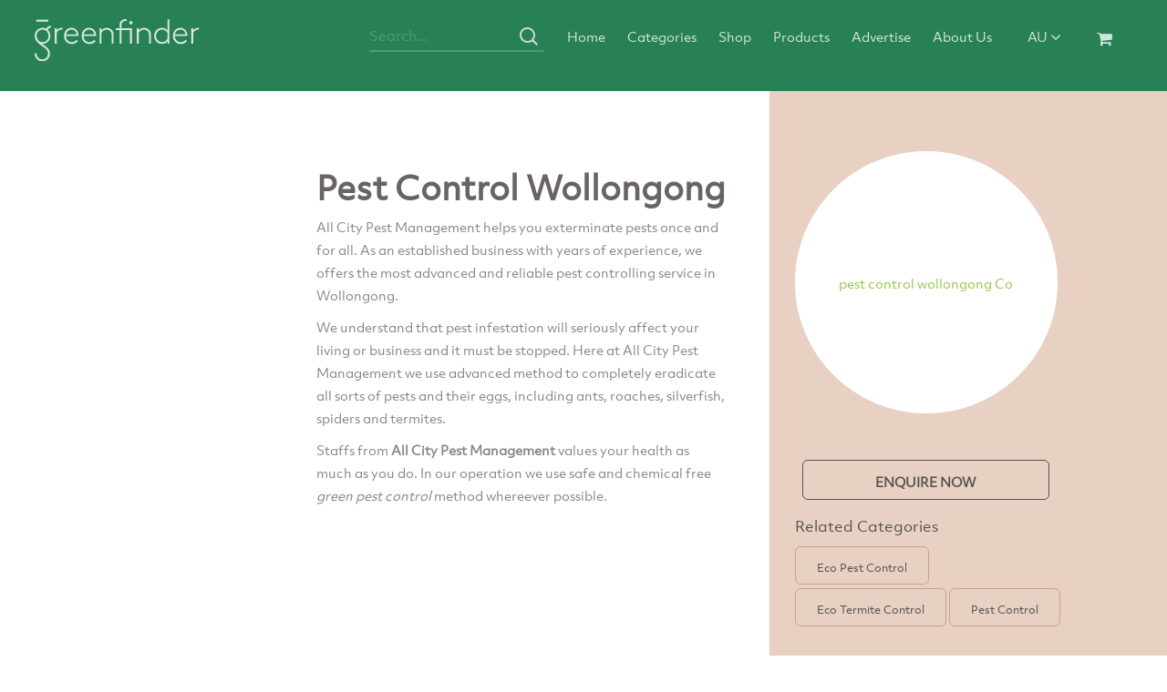

--- FILE ---
content_type: text/html; charset=utf-8
request_url: https://www.greenfinder.com.au/Pest-Control/pest-control-wollongong/Pest-Control-Wollongong-n3688
body_size: 8077
content:


<!DOCTYPE html>
<html lang="en">
<head><meta charset="utf-8" /><meta http-equiv="X-UA-Compatible" content="IE=edge" /><meta name="viewport" content="width=device-width, initial-scale=1" />
    <!-- The above 3 meta tags *must* come first in the head; any other head content must come *after* these tags -->
    <title>
	Pest Control Wollongong
</title>
    <!-- Bootstrap -->
    <link href="/css/bootstrap.min.css" rel="stylesheet" /><link href="/css/slider_animation.css" rel="stylesheet" /><link href="/font-awesome/css/font-awesome.css" rel="stylesheet" /><link href="https://fonts.googleapis.com/css?family=Satisfy" rel="stylesheet" /><link rel="shortcut icon" href="/images/favicon.ico" /><link href="/css/rubick_pres.css" rel="stylesheet" /><link href="/css/style.css?ver=1.2" rel="stylesheet" /><link href="/css/iphone.css" rel="stylesheet" /><link rel="stylesheet" href="/css/bootstrapValidator.css" /><link rel="stylesheet" href="/css/notification-css/ns-default.css" /><link rel="stylesheet" href="/css/notification-css/ns-style-growl.css" />
    <!-- HTML5 shim and Respond.js for IE8 support of HTML5 elements and media queries -->
    <!-- WARNING: Respond.js doesn't work if you view the page via file:// -->
    <!--[if lt IE 9]>
    <script src="https://oss.maxcdn.com/html5shiv/3.7.3/html5shiv.min.js"></script>
    <script src="https://oss.maxcdn.com/respond/1.4.2/respond.min.js"></script>
    <![endif]-->
    <script>
        function validateSearch() {
            var term2 = document.forms["mySearchForm1"]["search"].value;

            if (term2 == "") {
                alert("Please enter a search phrase");
                validated = false;
                return false;
            }
        }
    </script>
	
	<script src="https://ajax.googleapis.com/ajax/libs/jquery/1.12.4/jquery.min.js">
	</script>

<meta property="og:title" content="Pest Control Wollongong" />
<meta property="og:type" content="article" />
<meta property="og:url" content="http://www.greenfinder.com.au/Pest-Control/pest-control-wollongong/Pest-Control-Wollongong-n3688" />
<link rel="canonical" href="https://www.greenfinder.com.au/Pest-Control/pest-control-wollongong/Pest-Control-Wollongong-n3688" />


<link rel="shortcut icon" href="/favicon.ico" type="image/x-icon" />
<link rel="icon" href="/favicon.ico" type="image/x-icon" />
<meta name="keywords" content="Eco Pest Control, Eco Termite Control, Green Pest Control, evironmentally friendly pest control" />
<meta name="description" content="All City Pest Management help you control pest using green and chemical free method." />
<meta name="robots" content="index, follow" />
</head>
<body>
    <!-----navigation start here----->
    <div id="wrapper">

        <div id="header">
            <div class="nav-bg-business">
                <div class="navbar-wrapper">
                    <nav class="navbar navbar-inverse navbar-static-top">
                        <div class="navbar-header">
                            <button type="button" class="navbar-toggle collapsed" data-toggle="collapse" data-target="#navbar" data-target-2=".navbar-collapse" aria-expanded="false" aria-controls="navbar">
                                <span class="sr-only"></span>
                                <span class="icon-bar"></span>
                                <span class="icon-bar"></span>
                                <span class="icon-bar"></span>
                            </button>
                            <div class="serach-display">
                                <span class="search-top-mobile">
                                    <img src="/images/mobile-nav-icon-search.svg" alt="mobile-icon">
                                </span>
                            </div>
                            <a class="" href="/">
                                <img src="/images/logo-green-directory.svg" class="logo" alt="logo" title="greenfinder">
                            </a>
                        </div>
                        <!-- Search bar used for mobile only -->
                        <div id="navbar" class="navbar-collapse collapse">
                            <ul class="nav navbar-nav inner">
                                <li class="cricl-logo visible-xs text-center menumakeli">
                                    <a href="/">
                                        <img src="/images/logo-FOOTER.svg" alt="logo footer">
                                    </a>
                                </li>
                                <li class="dropdown dropdown-mob-new visible-xs text-center menumakeli">
                                    <a href="#" class="dropdown-toggle" data-toggle="dropdown" role="button" aria-haspopup="true" aria-expanded="false">Australia
                                        <span class="fa fa-angle-down"></span>
                                    </a>
                                    <ul class="dropdown-menu">
                                        <li>
                                            <a href="https://www.greenfinder.com.au/">Australia</a>
                                        </li>
                                        <li>
                                            <a href="http://www.greendirectory.com/">USA</a>
                                        </li>
                                        <li>
                                            <a href="http://www.greendirectory.co.uk/">United Kingdom</a>
                                        </li>
                                        <li>
                                            <a href="http://www.greendirectory.co.nz/">NZ</a>
                                        </li>
                                        <li>
                                            <a href="http://www.greenfinder.ca/">Canada</a>
                                        </li>
                                        <li>
                                            <a href="http://www.greenfinder.co.za/">South Africa </a>
                                        </li>
                                        <li>
                                            <a href="http://www.greendirectory.in/">India</a>
                                        </li>
                                        <li>
                                            <a href="http://www.greendirectory.asia/">Asia</a>
                                        </li>
                                    </ul>
                                </li>
                                <li> 
                                    <form class="navbar-form visible-xs mob_searchfrm_toggle" action="/search.aspx" role="search" method="get">
                                        <span class="input input--hoshi">
                                            <input class="input__field input__field--hoshi" name="search" type="text" id="input-422" placeholder="Search...">
                                            <label class="input__label input__label--hoshi input__label--hoshi-color-1" for="input-422">
                                            </label>
                                            <!--<span class="fa fa-search fa-2x fin">-->
                                            <a href="#">
                                                <span class="search_icon_mob">
                                                    <img src="/images/mobile-nav-icon-search.svg" alt="nav icon">
                                                </span>
                                            </a>
                                        </span>
                                    </form>
                                </li>
                                <li class="search search-nav">
                                    <form class="navbar-form navbar-left search-business"  action="/search.aspx" method="get" name="mySearchForm1" onsubmit="return validateSearch();">
                                        <div class="col-sm-12 nav-search">
                                            <span class="input input--hoshi">
                                                <input class="input__field input__field--hoshi log_input" type="text" name="search" id="input-4" placeholder="Search...">
                                                <label class="input__label input__label--hoshi input__label--hoshi-color-1" for="input-4"></label>
                                            </span>
                                            <span class="button-search">
                                                <img src="/images/mobile-nav-icon-search.svg" alt="Greenfinder">
                                            </span>
                                        </div>
                                    </form>
                                </li>
                                <li class="categories-margin scroll-menu">
                                    <a href="/">Home
                                    </a>
                                </li>
                                <li class="scroll-menu">
                                    <a href="/categories.aspx">Categories
                                    </a>
                                </li>
                                <li class="scroll-menu">
                                    <a href="/shop/">Shop</a>
                                </li>
                                <li class="scroll-menu">
                                    <a href="/shop/products/">Products</a>
                                </li>
                                <li class="scroll-menu">
                                    <a class="business_scroll_bottom" href="/advertise.aspx">Advertise
                                    </a>
                                </li>
                                <li class="scroll-menu">
                                    <a href="/about-us.aspx">About Us</a>
                                </li>
                                <li class="scroll-menu dropdown dropdown-test-menuitems hidden-xs">
                                    <a href="#" class="dropdown-toggle" data-toggle="dropdown" role="button" aria-haspopup="true" aria-expanded="true">AU
                                        <span class="fa fa-angle-down"></span>
                                    </a>
                                    <ul class="dropdown-menu">
                                        <li>
                                            <a href="https://www.greenfinder.com.au/" target="_blank">Australia
                                            </a>
                                        </li>
                                        <li>
                                            <a href="http://www.greendirectory.com/" target="_blank">USA
                                            </a>
                                        </li>
                                        <li>
                                            <a href="http://www.greendirectory.co.uk/" target="_blank">United Kingdom
                                            </a>
                                        </li>
                                        <li>
                                            <a href="http://www.greendirectory.co.nz/" target="_blank">NZ
                                            </a>
                                        </li>
                                        <li>
                                            <a href="http://www.greenfinder.ca/" target="_blank">Canada
                                            </a>
                                        </li>
                                        <li>
                                            <a href="http://www.greenfinder.co.za/" target="_blank">South Africa
                                            </a>
                                        </li>
                                        <li>
                                            <a href="http://www.greendirectory.in/" target="_blank">India
                                            </a>
                                        </li>
                                        <li>
                                            <a href="http://www.greendirectory.asia/" target="_blank">Asia
                                            </a>
                                        </li>
                                    </ul>
                                </li>
                                <li class="scroll-menu cart">
                                    <a href="/shop/products/">
                                        <span class="li-img">
                                            <i class="fa fa-shopping-cart fa-lg"></i>
                                        </span>
                                    </a>
                                </li>
                            </ul>
                        </div>
                    </nav>
                </div>
            </div>
        </div>

        <!--navigation end here-->
        <!-----navigation end here----->

        <!-----view products start here----->

        
        

    <script src="https://www.google.com/recaptcha/api.js" async defer></script>
    <script src="https://www.google.com/recaptcha/api.js?onload=onloadCallback&render=explicit" async defer>
    </script>

   <script type="text/javascript">
      
       function validateCaptcha() {

           if (grecaptcha.getResponse() == "") {
               alert("Verify you are not a robot!");
               return false;
           }
       }
   </script>

    <!--deep green-->
        <div class="product-page-first-bg">
            <div class="col-md-8">
                <div class="col-md-4">
                    <div class="deep-green-top-left"></div>
                </div>

                <div class="col-md-8">
                    <div class="deep-green-heading"><h1>Pest Control Wollongong</h1></div>

                    <div class="deep-green-text">
                        <p>All City Pest Management helps you exterminate pests once and for all. As an established business with years of experience, we offers the most advanced and reliable pest controlling service in Wollongong.</p>
<p>We understand that pest infestation will seriously affect your living or business and it must be stopped. Here at All City Pest Management we use advanced method to completely eradicate all sorts of pests and their eggs, including ants, roaches, silverfish, spiders and termites.</p>
<p>Staffs from <strong>All City Pest Management</strong> values your health as much as you do. In our operation we use safe and chemical free <em>green pest control</em> method whereever possible.&nbsp;</p>
                    </div>
                </div>
            </div>


            <div class="col-md-4 text-center product-logo-section">
                <div class="prodct-page-logo">
                    <a href="/Pest-Control/pest-control-wollongong">
	<span class="miess-bg">
		pest control wollongong Co
	</span>
</a>

                </div>

                <div class="enquire-button">
                    <a id="MasterCenterContent_lnkEnquireNow" class="btn btn-lg btn-primary tesla" role="button" data-toggle="modal" data-target="#myModal">
                        ENQUIRE NOW
                    </a>
                    <!-- Trigger the modal with a button -->
                    
                    <!-- Modal -->
                    <div id="myModal" class="modal fade business-popup" role="dialog">
                        <div class="modal-dialog">
                            <!-- Modal content-->
                            <div class="modal-content">
                                <div class="modal-header">
                                    <button type="button" class="close" data-dismiss="modal">
                                        &times;
                                    </button>
                                    <div class="green-companies-heading ">
                                        Contact pest control wollongong Co
                                    </div>
                                </div>
                                <div class="modal-body business_popup">
                                    <form data-toggle="validator" id="defaultForm"  onsubmit="return validateCaptcha();">
                                        <input type="hidden" name="urlName" value="na">
                                        <input type="hidden" name="pageType" value="product">
                                        <input type="hidden" name="newsID" value="3688">
                                        <div class="col-sm-12">
                                            <span class="input input--hoshi form-group ">
                                                <input class="input__field input__field--hoshi" type="text" id="input-5" placeholder="Name" name="name">
                                                <label class="input__label input__label--hoshi input__label--hoshi-color-2" for="input-5">
                                                    <span class="your-svg">
                                                        <img src="/images/form-icon-name.svg" class="your" alt="icon">
                                                    </span>
                                                    <span class="focus-svg">
                                                        <img src="/images/form-icon-yellow-name.svg" class="your" alt="icon">
                                                    </span>
                                                </label>
                                            </span>
                                        </div>
                                        <div class="col-sm-12">
                                            <span class="input input--hoshi form-group">
                                                <input class="input__field input__field--hoshi" type="text" id="input-55" placeholder="Email" name="email">
                                                <label class="input__label input__label--hoshi input__label--hoshi-color-2" for="input-55">
                                                    <span class="your-svg email-widht">
                                                        <img src="/images/form-icon-email.svg" class="your" alt="icon">
                                                    </span>
                                                    <span class="focus-svg email-widht">
                                                        <img src="/images/form-icon-yellow-email.svg" class="your" alt="icon">
                                                    </span>
                                                </label>
                                            </span>
                                        </div>
                                        <div class="col-sm-12">
                                            <span class="input input--hoshi form-group">
                                                <input class="input__field input__field--hoshi" type="text" id="input-54" placeholder="Phone Number" name="p_name">
                                                <label class="input__label input__label--hoshi input__label--hoshi-color-2" for="input-54">
                                                    <span class="your-svg">
                                                        <img src="/images/form-icon-phone.svg" class="your" alt="icon">
                                                    </span>
                                                    <span class="focus-svg">
                                                        <img src="/images/form-icon-yellow-phone.svg" class="your" alt="icon">
                                                    </span>
                                                </label>
                                            </span>
                                        </div>
                                        <div class="col-sm-12">
                                            <span class="input input--hoshi form-group">
                                                <input class="input__field input__field--hoshi" type="text" id="input-53" placeholder="Postcode" name="zip">
                                                <label class="input__label input__label--hoshi input__label--hoshi-color-2" for="input-53">
                                                    <span class="your-svg">
                                                        <img src="/images/form-icon-location.svg" class="your" alt="icon">
                                                    </span>
                                                    <span class="focus-svg">
                                                        <img src="/images/form-icon-yellow-location.svg" class="your" alt="icon">
                                                    </span>
                                                </label>
                                            </span>
                                        </div>
                                        <div class="col-sm-12 model-message">
                                            <span class="input input--hoshi">
                                                <textarea class="form-control " rows="6" name="message" id="message" cols="50" placeholder="Message"></textarea>
                                            </span>
                                        </div>
                                        <style>
										.g-recaptcha {
											width: desired_width;

											border-radius: 4px;
											border-right: 1px solid #d8d8d8;
											overflow: hidden;
										}
									</style>
									
									
                                    <div class="col-md-12 capcha-margin text-center">
                                        <div class="g-recaptcha" 
													id="html_element" 
													data-theme="light"
													data-sitekey="6Lfgx-cUAAAAAFpooX4_BAyDcgtkXcbqrHPKzI0U">
                                        </div>
                                    </div>
                                        <div class="model-box-button">
                                            <input id="sub" type="submit" name="submit" value="SEND MESSAGE" class="nodel-button-bus">
                                            <!--<a class="btn btn-lg btn-primary nodel-button-bus" href="#" role="button">SEND MESSAGE</a>-->
                                        </div>
                                    </form>
                                </div>
                            </div>
                        </div>
                    </div>
                    <!-- Modal -->
                    
                </div>

                <div class="product-page-buttons">
                    <div class="col-md-12 col-sm-12">
                        <div class="related-heading">
                            <h3>Related Categories</h3>
                        </div>
                    </div>

                    <div class="col-md-12 col-sm-12">
                        <ul>
                            <li><a class="btn btn-lg btn-primary product-button" href="/Pest-Control/Eco-Pest-Control" role="button">Eco Pest Control</a></li>
<li><a class="btn btn-lg btn-primary product-button" href="/Pest-Control/Eco-Termite-Control" role="button">Eco Termite Control</a></li>
<li><a class="btn btn-lg btn-primary product-button" href="/Pest-Control/" role="button">Pest Control</a></li>

                        </ul>
                    </div>
                </div>
            </div>
        </div>

       
        <!--our customer-->
        
    
        

    <!----mobile screen----->
    <div class="mobile-product-slider-seciton">
        <div class="miessence-products-mobile hidden-lg hidden-md hidden-sm">
            
        </div>

    </div>
    <!----mobile screen----->


     

    <!-- product green leaf bg -->
<!--<div class="leaf-section text-center hidden-xs">
    <div class="product-page-related ">
        <h2>Popular Products</h2>
    </div>
    <div class="col-sm-6 col-md-4"> <div class="thumbnail"> <a href="https://www.greenfinder.com.au/shop/products/"> <img alt="Kadee Eye Cream" src="/images/related-product-eye-cream.jpg" data-holder-rendered="true"> <div class="caption">  <span class="care">Kadee Eye Cream</span>  </div> </a> </div> </div>
    <div class="col-sm-6 col-md-4"> <div class="thumbnail"> <a href="https://www.greenfinder.com.au/shop/products/"> <img alt="Kadee Hand Cream" src="/images/related-product-handcream.jpg" data-holder-rendered="true"> <div class="caption">  <span class="care">Kadee Hand Cream</span>  </div> </a> </div> </div>
    <div class="col-sm-6 col-md-4"> <div class="thumbnail"> <a href="https://www.greenfinder.com.au/shop/products/"> <img alt="Kadee Day & Night Cream" src="/images/related-product-daynight.jpg" data-holder-rendered="true"> <div class="caption">  <span class="care">Kadee Day & Night Cream</span>  </div> </a> </div> </div>
</div>-->
<!-- product green leaf bg -->


        
<div class="miessence-slider bundles hidden-xs top-spc home-pnl">
    <!--<span class="spac-top"></span>-->
    <style>
        .gogreenheader {
            text-align: center !important;
            font-weight: 500 !important;
            padding: 30px 0 10px 0 !important;
            color: #686463 !important;
            font-size: 22pt;
        }

        .gogreensubtext {
            text-align: center !important;
            display: block;
            margin-block-start: 1.33em;
            margin-block-end: 1.33em;
            margin-inline-start: 0px;
            margin-inline-end: 0px;
            font-weight: 900;
            color: #716e6e;
            font-size: 14px;
        }

        .localmargin {
            margin-bottom: 0px !important;
            margin-top: 0px !important;
        }
    </style>

    <div class="featured localmargin">
        <div class="featured-heading no-padding">
            <h4 class="gogreenheader">Go Net Zero today</h4>
        </div>
        <span class="gogreensubtext">Reduce your Carbon Footprint with one of our Carbon-Zero packages</span>
    </div>
    
    <div class="first-row">
        <div class="beneficial collect-headings">
            <div class="col-sm-12 sub-health localmargin">
                <h5>
                    Carbon-Zero Me
                    <span style="font-size: 14px"><a href="https://www.greenfinder.com.au/shop/">more</a></span>
                </h5>
            </div>
        </div>
        <span style="width: 100%; padding:10px 0; clear:both; float: left;">
            <div class="col-xs-12 col-sm-6 col-md-3 text-center">
                <div class="first-miessence home-pro">
                    <div class="alkalising-pack home-pro" style=" padding-top: 6% !important;">
                        <p><a href="https://www.greenfinder.com.au/carbon-calculator/index.html">CARBON CALCULATOR</a></p>
                        <p class="sub-title">Calculate your Carbon</p>
                        <p></p>
                    </div>
                    <a href="https://www.greenfinder.com.au/carbon-calculator/index.html" style="height: 150px;">
                        <img src="https://www.greenfinder.com.au/shop/images/startup.png" height="150px" class="img-responsive center-block" alt="product">
                    </a>
                    <h5 class="text-center">Free <!-- p/month --></h5>

                    <div>
                        <a style="width: 120px;" class="btn btn-lg btn-primary product-button" href="https://www.greenfinder.com.au/carbon-calculator/index.html" role="button">VIEW</a>
                    </div>
                </div>
            </div>

            <div class="col-xs-12 col-sm-6 col-md-3 text-center">
                <div class="first-miessence home-pro">
                    <div class="alkalising-pack home-pro" style=" padding-top: 12% !important;">
                        <p><a href="https://www.greenfinder.com.au/shop/products/neutraliser.html">NEUTRALISER</a></p>
                        <p class="sub-title">2 Trees</p>
                        <p></p>
                    </div>
                    <a href="https://www.greenfinder.com.au/shop/products/neutraliser.html" style="height: auto !important;">
                        <img src="https://www.greenfinder.com.au/shop/images/02-zero-carbon-me-neutraliser.jpg" class="img-responsive center-block" alt="product">
                    </a>
                    <h5 class="text-center">$8 <!-- p/month --></h5>

                    <div>
                        <a style="width: 120px;" class="btn btn-lg btn-primary product-button" href="https://www.greenfinder.com.au/shop/products/neutraliser.html" role="button">VIEW</a>
                    </div>

                </div>
            </div>

            <div class="col-xs-12 col-sm-6 col-md-3  text-center">
                <div class="first-miessence home-pro">
                    <div class="new-tag"></div>
                    <div class="alkalising-pack home-pro" style=" padding-top: 12% !important;">
                        <p><a href="https://www.greenfinder.com.au/shop/products/green-warrior.html">GREEN WARRIOR</a></p>
                        <p class="sub-title">5 Trees</p>
                        <p></p>
                    </div>
                    <a href="https://www.greenfinder.com.au/shop/products/green-warrior.html" style="height: auto !important;">
                        <img src="https://www.greenfinder.com.au/shop/images/02-zero-carbon-me-green-warrior.jpg" class="img-responsive center-block custom_img_size1" alt="product">
                    </a>
                    <h5 class="text-center">$18 <!-- p/month --></h5>

                    <div>
                        <a style="width: 120px;" class="btn btn-lg btn-primary product-button" href="https://www.greenfinder.com.au/shop/products/green-warrior.html" role="button">VIEW</a>
                    </div>
                </div>
            </div>
            <div class="col-xs-12 col-sm-6 col-md-3  text-center">
                <div class="first-miessence home-pro">
                    <div class="new-tag"></div>
                    <div class="alkalising-pack home-pro" style=" padding-top: 12% !important;">
                        <p><a href="https://www.greenfinder.com.au/shop/products/planet-saviour.html">PLANET SAVIOR</a></p>
                        <p class="sub-title">12 Trees </p>
                        <p></p>
                    </div>
                    <a href="https://www.greenfinder.com.au/shop/products/planet-saviour.html" style="height: auto !important;">
                        <img src="https://www.greenfinder.com.au/shop/images/03-zero-carbon-me-planet.jpg" class="img-responsive center-block" alt="product">
                    </a>
                    <h5 class="text-center">$38 <!-- p/month --></h5>

                    <div>
                        <a style="width: 120px;" class="btn btn-lg btn-primary product-button" href="https://www.greenfinder.com.au/shop/products/planet-saviour.html" role="button">VIEW</a>
                    </div>
                </div>
            </div>
        </span>
    </div>
</div>
<!--------------------->
<!---contact  section start here--->
<div class="contact-section" id="section_addbusiness">
    <div class="container">
        <section class="content">
            <div class="form-heading">
                Add Your Business
            </div>
            <form data-toggle="validator" id="AddYourBusiness" action="/add-business.aspx" method="get">
                <div class="col-sm-4">

                    <span class="input input--hoshi form-group">
                        <input class="input__field input__field--hoshi" type="text" id="input-4" placeholder="Your Business" name="business">
                        <label class="input__label input__label--hoshi input__label--hoshi-color-1" for="input-4">
                            <span class="your-svg">
                                <img src="/images/footer-icon-white-business-name.svg" alt="Your Business" class="your">
                            </span>
                            <span class="focus-svg">
                                <img src="/images/footer-icon-yellow-business-name.svg" alt="Your Business" class="your">
                            </span>
                        </label>
                    </span>
                </div>
                <div class="col-sm-4">
                    <span class="input input--hoshi form-group">
                        <input class="input__field input__field--hoshi" type="text" id="input-5" placeholder="Name" name="name">
                        <label class="input__label input__label--hoshi input__label--hoshi-color-2" for="input-5">
                            <span class="your-svg">
                                <img src="/images/footer-icon-white-name.svg" alt="Name" class="your">
                            </span>
                            <span class="focus-svg">
                                <img src="/images/footer-icon-yellow-name.svg" alt="Name" class="your">
                            </span>
                        </label>
                    </span>
                </div>
                <div class="col-sm-4">
                    <span class="input input--hoshi form-group">
                        <input class="input__field input__field--hoshi" type="text" id="input-6" placeholder="Email" name="email">
                        <label class="input__label input__label--hoshi input__label--hoshi-color-3" for="input-6">
                            <span class="your-svg">
                                <img src="/images/footer-icon-white-email.svg" alt="Email" class="your">
                            </span>
                            <span class="focus-svg">
                                <img src="/images/footer-icon-yellow-email.svg" alt="Email" class="your">
                            </span>
                        </label>
                    </span>
                </div>
                <div class="button-business text-center">
                    <div class="form-group">
                        <div class="col-sm-12">
                            <button id="contacts-submit" type="submit" class="btn btn-default btn-info">
                                CONTINUE
                            </button>
                        </div>
                    </div>
                </div>
            </form>
        </section>
    </div>
</div>
<!---contact  section end here--->


<!---footer  section start here--->
<div class="footer-bg">
    <div class="footer-below container">
        <div class="col-sm-3 footer-icon-social hidden-xs hidden-sm text-center">
            <div class="cricl-logo">
                <a href="/">
                    <img src="/images/logo-FOOTER.svg" alt="footer">
                </a>
            </div>
            <div class="social-icon">
                <ul>
                    <li>
                        <a href="https://www.facebook.com/Greenfinder/" target="_blank">
                            <svg xmlns="http://www.w3.org/2000/svg" viewBox="0 0 51.82 51.82">
                                <g id="Layer_2h" data-name="Layer 2">
                                    <g id="Layer_1-25" data-name="Layer 1">
                                        <path class="cls-1" d="M25.91,51.41A25.5,25.5,0,1,0,.41,25.91a25.5,25.5,0,0,0,25.5,25.5Z" />
                                        <path class="cls-2" d="M27,37.28H22.49V26.62H20.23V22.94h2.26V20.74c0-3,1.28-4.78,4.9-4.78h3v3.68H28.53c-1.41,0-1.5.51-1.5,1.47v1.84h3.42L30,26.62H27V37.28Zm0,1" />
                                    </g>
                                </g>
                            </svg>
                        </a>
                    </li>
                    <li>
                        <a href="https://twitter.com/GreenfinderAU" target="_blank">
                            <svg xmlns="http://www.w3.org/2000/svg" viewBox="0 0 51.82 51.82">
                                <g id="Layer_2j" data-name="Layer 2">
                                    <g id="Layer_1-26" data-name="Layer 1">
                                        <path class="cls-1" d="M25.91,51.41A25.5,25.5,0,1,0,.41,25.91a25.5,25.5,0,0,0,25.5,25.5Z" />
                                        <path class="cls-2" d="M33.93,21.36A4.18,4.18,0,0,0,35.69,19a7.75,7.75,0,0,1-2.54,1,3.89,3.89,0,0,0-2.92-1.33,4.11,4.11,0,0,0-4,4.21,4.41,4.41,0,0,0,.1,1,11.16,11.16,0,0,1-8.23-4.4,4.38,4.38,0,0,0-.54,2.12,4.28,4.28,0,0,0,1.78,3.51,3.85,3.85,0,0,1-1.81-.53v.05a4.16,4.16,0,0,0,3.21,4.13,3.72,3.72,0,0,1-1.05.15,3.76,3.76,0,0,1-.75-.07,4,4,0,0,0,3.73,2.93,7.76,7.76,0,0,1-5,1.8,7.54,7.54,0,0,1-1-.06,10.89,10.89,0,0,0,6.12,1.89c7.35,0,11.37-6.42,11.37-12,0-.18,0-.37,0-.54a8.35,8.35,0,0,0,2-2.18,7.66,7.66,0,0,1-2.29.66Zm0,0" />
                                    </g>
                                </g>
                            </svg>
                        </a>
                    </li>
                    <li>
                        <a href="https://www.instagram.com/greenfinder_au/" target="_blank">
                            <svg xmlns="http://www.w3.org/2000/svg" viewBox="0 0 51.82 51.82">
                                <g id="Layer_2l" data-name="Layer 2">
                                    <g id="Layer_1-28" data-name="Layer 1">
                                        <path class="cls-1" d="M25.91,51.41A25.5,25.5,0,1,0,.41,25.91a25.5,25.5,0,0,0,25.5,25.5Z" />
                                        <path class="cls-2" d="M25.93,22.43a3.5,3.5,0,1,0,3.5,3.5A3.5,3.5,0,0,0,25.93,22.43Zm10.42-.85A7.71,7.71,0,0,0,35.86,19,5.37,5.37,0,0,0,32.79,16a7.7,7.7,0,0,0-2.55-.49c-1.12-.05-1.48-.06-4.33-.06s-3.21,0-4.33.06A7.7,7.7,0,0,0,19,16,5.37,5.37,0,0,0,16,19a7.71,7.71,0,0,0-.49,2.55c-.05,1.12-.06,1.48-.06,4.33s0,3.21.06,4.33A7.71,7.71,0,0,0,16,32.79,5.37,5.37,0,0,0,19,35.86a7.71,7.71,0,0,0,2.55.49c1.12.05,1.48.06,4.33.06s3.21,0,4.33-.06a7.71,7.71,0,0,0,2.55-.49,5.37,5.37,0,0,0,3.07-3.07,7.71,7.71,0,0,0,.49-2.55c.05-1.12.06-1.48.06-4.33S36.4,22.7,36.35,21.58ZM25.93,31.88a5.95,5.95,0,1,1,5.95-5.95A5.95,5.95,0,0,1,25.93,31.88Zm6-10.63a1.45,1.45,0,1,1,1.45-1.45A1.45,1.45,0,0,1,32,21.26Z" />
                                    </g>
                                </g>
                            </svg>
                        </a>
                    </li>
                    <li>
                        <a href="https://www.linkedin.com/company/greenfinder/" target="_blank">
                            <svg xmlns="http://www.w3.org/2000/svg" viewBox="0 0 51.82 51.82">
                                <g id="Layer_2z" data-name="Layer 2">
                                    <g id="Layer_1-29" data-name="Layer 1">
                                        <path class="cls-1" d="M25.91,51.41A25.5,25.5,0,1,0,.41,25.91a25.5,25.5,0,0,0,25.5,25.5Z" />
                                        <path class="cls-2" d="M17.11,22.59h3.61v12.6H17.11V22.59ZM18.82,21h0a2.19,2.19,0,0,1,.05-4.37,2.19,2.19,0,1,1,0,4.37ZM35.18,35.18h-4.1V28.66c0-1.71-.64-2.87-2.05-2.87a2.1,2.1,0,0,0-2,1.54,3.14,3.14,0,0,0-.09,1v6.82H22.93s.05-11.55,0-12.6H27v2a3.67,3.67,0,0,1,3.61-2.1c2.57,0,4.59,1.81,4.59,5.71v7Z" />
                                    </g>
                                </g>
                            </svg>
                        </a>
                    </li>
                </ul>
            </div>
        </div>
        <div class="col-md-1 col-sm-12">
        </div>
        <div class="col-md-7 col-sm-12 footer-cont-form">
            <form data-toggle="validator" id="Newsletterone">
                    <div class="subscrible-section">
                        <div class="sub-heading">
                            Greenfinder Newsletter
                        </div>
                        <div class="col-sm-4">
                            <span class="input input--hoshi form-group">
                                <input class="input__field input__field--hoshi" type="text" id="input-5" placeholder="Name" name="name">
                                <label class="input__label input__label--hoshi input__label--hoshi-color-2" for="input-5">
                                    <span class="your-svg">
                                        <img src="/images/footer-icon-white-name.svg" class="your" alt="name">
                                    </span>
                                    <span class="focus-svg">
                                        <img src="/images/footer-icon-yellow-name.svg" class="your" alt="yellow">
                                    </span>
                                </label>
                            </span>
                        </div>
                        <div class="col-sm-5 email-field-footer">
                            <span class="input input--hoshi form-group">
                                <input class="input__field input__field--hoshi" type="text" id="input-62" placeholder="Email" name="email">
                                <label class="input__label input__label--hoshi input__label--hoshi-color-3" for="input-62">
                                    <span class="your-svg">
                                        <img src="/images/footer-icon-white-email.svg" class="your" alt="email">
                                    </span>
                                    <span class="focus-svg">
                                        <img src="/images/footer-icon-yellow-email.svg" class="your " alt="yellow email">
                                    </span>
                                </label>
                            </span>
                        </div>
                        <div class="col-sm-3 newsletter-btn">
                            <div class="form-group">
                                <div class="col-sm-12 newsletter-btn-inner">
                                    <button id="contacts-submit" type="submit" class="btn btn-default btn-info">
                                        SUBSCRIBE
                                    </button>
                                </div>
                            </div>
                        </div>
                    </div>
                
            </form>
        </div>
        <!-- small screen icon -->
        <div class="col-md-6 col-sm-12 footer-social-second hidden-lg ">
            <div class="cricl-logo ">
                <a href="/">
                    <img src="/images/logo-FOOTER.svg" alt="logo footer">
                </a>
            </div>
            <div class="social-icon">
                <ul>
                    <li>
                        <a href="https://www.facebook.com/Greenfinder/" target="_blank">
                            <svg xmlns="http://www.w3.org/2000/svg" viewBox="0 0 51.82 51.82">
                                <g id="Layer_2c" data-name="Layer 2">
                                    <g id="Layer_1-2i" data-name="Layer 1">
                                        <path class="cls-1" d="M25.91,51.41A25.5,25.5,0,1,0,.41,25.91a25.5,25.5,0,0,0,25.5,25.5Z" />
                                        <path class="cls-2" d="M27,37.28H22.49V26.62H20.23V22.94h2.26V20.74c0-3,1.28-4.78,4.9-4.78h3v3.68H28.53c-1.41,0-1.5.51-1.5,1.47v1.84h3.42L30,26.62H27V37.28Zm0,1" />
                                    </g>
                                </g>
                            </svg>
                        </a>
                    </li>
                    <li>
                        <a href="https://twitter.com/GreenfinderAU" target="_blank">
                            <svg xmlns="http://www.w3.org/2000/svg" viewBox="0 0 51.82 51.82">
                                <g id="Layer_2v" data-name="Layer 2">
                                    <g id="Layer_1-2u" data-name="Layer 1">
                                        <path class="cls-1" d="M25.91,51.41A25.5,25.5,0,1,0,.41,25.91a25.5,25.5,0,0,0,25.5,25.5Z" />
                                        <path class="cls-2" d="M33.93,21.36A4.18,4.18,0,0,0,35.69,19a7.75,7.75,0,0,1-2.54,1,3.89,3.89,0,0,0-2.92-1.33,4.11,4.11,0,0,0-4,4.21,4.41,4.41,0,0,0,.1,1,11.16,11.16,0,0,1-8.23-4.4,4.38,4.38,0,0,0-.54,2.12,4.28,4.28,0,0,0,1.78,3.51,3.85,3.85,0,0,1-1.81-.53v.05a4.16,4.16,0,0,0,3.21,4.13,3.72,3.72,0,0,1-1.05.15,3.76,3.76,0,0,1-.75-.07,4,4,0,0,0,3.73,2.93,7.76,7.76,0,0,1-5,1.8,7.54,7.54,0,0,1-1-.06,10.89,10.89,0,0,0,6.12,1.89c7.35,0,11.37-6.42,11.37-12,0-.18,0-.37,0-.54a8.35,8.35,0,0,0,2-2.18,7.66,7.66,0,0,1-2.29.66Zm0,0" />
                                    </g>
                                </g>
                            </svg>
                        </a>
                    </li>
                    <li>
                        <a href="https://www.instagram.com/greenfinder_au/" target="_blank">
                            <svg xmlns="http://www.w3.org/2000/svg" viewBox="0 0 51.82 51.82">
                                <g id="Layer_2n" data-name="Layer 2">
                                    <g id="Layer_1-2m" data-name="Layer 1">
                                        <path class="cls-1" d="M25.91,51.41A25.5,25.5,0,1,0,.41,25.91a25.5,25.5,0,0,0,25.5,25.5Z" />
                                        <path class="cls-2" d="M25.93,22.43a3.5,3.5,0,1,0,3.5,3.5A3.5,3.5,0,0,0,25.93,22.43Zm10.42-.85A7.71,7.71,0,0,0,35.86,19,5.37,5.37,0,0,0,32.79,16a7.7,7.7,0,0,0-2.55-.49c-1.12-.05-1.48-.06-4.33-.06s-3.21,0-4.33.06A7.7,7.7,0,0,0,19,16,5.37,5.37,0,0,0,16,19a7.71,7.71,0,0,0-.49,2.55c-.05,1.12-.06,1.48-.06,4.33s0,3.21.06,4.33A7.71,7.71,0,0,0,16,32.79,5.37,5.37,0,0,0,19,35.86a7.71,7.71,0,0,0,2.55.49c1.12.05,1.48.06,4.33.06s3.21,0,4.33-.06a7.71,7.71,0,0,0,2.55-.49,5.37,5.37,0,0,0,3.07-3.07,7.71,7.71,0,0,0,.49-2.55c.05-1.12.06-1.48.06-4.33S36.4,22.7,36.35,21.58ZM25.93,31.88a5.95,5.95,0,1,1,5.95-5.95A5.95,5.95,0,0,1,25.93,31.88Zm6-10.63a1.45,1.45,0,1,1,1.45-1.45A1.45,1.45,0,0,1,32,21.26Z" />
                                    </g>
                                </g>
                            </svg>
                        </a>
                    </li>
                    <li>
                        <a href="https://www.linkedin.com/company/greenfinder/" target="_blank">
                            <svg xmlns="http://www.w3.org/2000/svg" viewBox="0 0 51.82 51.82">
                                <g id="Layer_2m" data-name="Layer 2">
                                    <g id="Layer_1-2b" data-name="Layer 1">
                                        <path class="cls-1" d="M25.91,51.41A25.5,25.5,0,1,0,.41,25.91a25.5,25.5,0,0,0,25.5,25.5Z" />
                                        <path class="cls-2" d="M17.11,22.59h3.61v12.6H17.11V22.59ZM18.82,21h0a2.19,2.19,0,0,1,.05-4.37,2.19,2.19,0,1,1,0,4.37ZM35.18,35.18h-4.1V28.66c0-1.71-.64-2.87-2.05-2.87a2.1,2.1,0,0,0-2,1.54,3.14,3.14,0,0,0-.09,1v6.82H22.93s.05-11.55,0-12.6H27v2a3.67,3.67,0,0,1,3.61-2.1c2.57,0,4.59,1.81,4.59,5.71v7Z" />
                                    </g>
                                </g>
                            </svg>
                        </a>
                    </li>
                </ul>
            </div>
        </div>




        <!-- mall screen icon -->
        <div class="footer-bottom">
            <div class="col-sm-4 copy-top hidden-xs hidden-sm">
                <div class="copy">
                    Copyright &copy; Greenfinder 2026
                </div>
            </div>
            <div class="col-md-8  col-sm-12 b-home hidden-xs text-right">
                <ul>
                    <li >
                        <a href="/">Home
                        </a>
                    </li>
                    <li >
                        <a href="/categories.aspx">Categories
                        </a>
                    </li>
                    <li>
                        <a href="/shop/">Shop</a>
                    </li>
                    <li >
                        <a href="/directory.aspx" class="active">Directory
                        </a>
                    </li>
                    <li >
                        <a href="/advertise.aspx">Advertise
                        </a>
                    </li>
                    <li >
                        <a href="/add-business.aspx">Add Business
                        </a>
                    </li>
                    <li >
                        <a href="/privacy-policy.aspx">Privacy
                        </a>
                    </li>
                    <li >
                        <a href="/about-us.aspx">About
                        </a>
                    </li>
                    <li >
                        <a href="/contact-us.aspx">Contact Us
                        </a>
                    </li>
                </ul>
            </div>
            <div class="col-sm-8 hidden-lg hidden-sm footer-md ">
                <ul>
					<li >
                        <a href="/">Home
                        </a>
                    </li>
					<li >
                        <a href="/categories.aspx">Categories
                        </a>
                    </li>
                    <li>
                        <a href="/shop/">Shop</a>
                    </li>
                    <li >
                        <a href="/directory.aspx" class="active">Directory
                        </a>
                    </li>
                    <li>
                        <a href="/shop/">Shop</a>
                    </li>
                    <li >
                        <a href="/advertise.aspx">Advertise
                        </a>
                    </li>
                    <li >
                        <a href="/privacy-policy.aspx">Privacy
                        </a>
                    </li>
                    <li >
                        <a href="/about-us.aspx">About
                        </a>
                    </li>
                    <li >
                        <a href="/contact-us.aspx">Contact Us
                        </a>
                    </li>
                </ul>
            </div>
            <div class="col-md-4 col-sm-12 copy-footer hidden-lg">
                <div class="copy">
                    Copyright &copy; Greenfinder 2026
                </div>
            </div>
        </div>
    </div>
</div>
<!---footer  section end here--->


<!-- Include all compiled plugins (below), or include individual files as needed -->
<script src='https://js.greenfinder.com.au/js/bootstrap.min.js'>
</script>
<script src='https://js.greenfinder.com.au/js/bootstrapValidator.js'>
</script>
<script src='https://js.greenfinder.com.au/js/modernizr.js'></script>
<script src='https://js.greenfinder.com.au/js/rubick_pres.js'>
</script>
<script src='https://js.greenfinder.com.au/js/jquery.bcSwipe.js'></script>
<script src='https://js.greenfinder.com.au/js/notification-js/classie.js'></script>
<script src='https://js.greenfinder.com.au/js/notification-js/modernizr.js'></script>
<script src='https://js.greenfinder.com.au/js/notification-js/notificationFx.js'></script>
<script src='https://js.greenfinder.com.au/js/custom.js?v=1.8'></script>

<script>
    jQuery(document).ready(function () {
        jQuery('.button-search').click(function () {
            jQuery('.navbar-left.search-business').submit();
        });
    });

    jQuery(document).ready(function () {
        jQuery('#AddYourBusiness #contacts-submit').click(function () {
            jQuery('#AddYourBusiness').submit();
        });
    });

    jQuery(document).ready(function () {
        jQuery('.category-selection li').click(function () {
            var selid = jQuery(this).text();
            if (selid == 'Enquiry type') {
                jQuery('.add-search .btn-select-value').css('color', '#C1BFB9');
                jQuery('input[name="Main_cat_add_business"]').val('');
            } else {
                jQuery('input[name="Main_cat_add_business"]').val(selid);
                jQuery('.add-search .btn-select-value').css('color', '#000');
            }
        });
    });

</script>

    </div>


    <!-- Global site tag (gtag.js) - Google Analytics -->
    <script async src="https://www.googletagmanager.com/gtag/js?id=UA-158663790-1"></script>
    <script>
        window.dataLayer = window.dataLayer || [];
        function gtag() { dataLayer.push(arguments); }
        gtag('js', new Date());

        gtag('config', 'UA-158663790-1');
    </script>
<script defer src="https://static.cloudflareinsights.com/beacon.min.js/vcd15cbe7772f49c399c6a5babf22c1241717689176015" integrity="sha512-ZpsOmlRQV6y907TI0dKBHq9Md29nnaEIPlkf84rnaERnq6zvWvPUqr2ft8M1aS28oN72PdrCzSjY4U6VaAw1EQ==" data-cf-beacon='{"version":"2024.11.0","token":"e3e37d6959754a88b09325f650f02cb1","r":1,"server_timing":{"name":{"cfCacheStatus":true,"cfEdge":true,"cfExtPri":true,"cfL4":true,"cfOrigin":true,"cfSpeedBrain":true},"location_startswith":null}}' crossorigin="anonymous"></script>
</body>
</html>


--- FILE ---
content_type: text/html; charset=utf-8
request_url: https://www.google.com/recaptcha/api2/anchor?ar=1&k=6Lfgx-cUAAAAAFpooX4_BAyDcgtkXcbqrHPKzI0U&co=aHR0cHM6Ly93d3cuZ3JlZW5maW5kZXIuY29tLmF1OjQ0Mw..&hl=en&v=PoyoqOPhxBO7pBk68S4YbpHZ&theme=light&size=normal&anchor-ms=20000&execute-ms=30000&cb=spv7tx6457q8
body_size: 49232
content:
<!DOCTYPE HTML><html dir="ltr" lang="en"><head><meta http-equiv="Content-Type" content="text/html; charset=UTF-8">
<meta http-equiv="X-UA-Compatible" content="IE=edge">
<title>reCAPTCHA</title>
<style type="text/css">
/* cyrillic-ext */
@font-face {
  font-family: 'Roboto';
  font-style: normal;
  font-weight: 400;
  font-stretch: 100%;
  src: url(//fonts.gstatic.com/s/roboto/v48/KFO7CnqEu92Fr1ME7kSn66aGLdTylUAMa3GUBHMdazTgWw.woff2) format('woff2');
  unicode-range: U+0460-052F, U+1C80-1C8A, U+20B4, U+2DE0-2DFF, U+A640-A69F, U+FE2E-FE2F;
}
/* cyrillic */
@font-face {
  font-family: 'Roboto';
  font-style: normal;
  font-weight: 400;
  font-stretch: 100%;
  src: url(//fonts.gstatic.com/s/roboto/v48/KFO7CnqEu92Fr1ME7kSn66aGLdTylUAMa3iUBHMdazTgWw.woff2) format('woff2');
  unicode-range: U+0301, U+0400-045F, U+0490-0491, U+04B0-04B1, U+2116;
}
/* greek-ext */
@font-face {
  font-family: 'Roboto';
  font-style: normal;
  font-weight: 400;
  font-stretch: 100%;
  src: url(//fonts.gstatic.com/s/roboto/v48/KFO7CnqEu92Fr1ME7kSn66aGLdTylUAMa3CUBHMdazTgWw.woff2) format('woff2');
  unicode-range: U+1F00-1FFF;
}
/* greek */
@font-face {
  font-family: 'Roboto';
  font-style: normal;
  font-weight: 400;
  font-stretch: 100%;
  src: url(//fonts.gstatic.com/s/roboto/v48/KFO7CnqEu92Fr1ME7kSn66aGLdTylUAMa3-UBHMdazTgWw.woff2) format('woff2');
  unicode-range: U+0370-0377, U+037A-037F, U+0384-038A, U+038C, U+038E-03A1, U+03A3-03FF;
}
/* math */
@font-face {
  font-family: 'Roboto';
  font-style: normal;
  font-weight: 400;
  font-stretch: 100%;
  src: url(//fonts.gstatic.com/s/roboto/v48/KFO7CnqEu92Fr1ME7kSn66aGLdTylUAMawCUBHMdazTgWw.woff2) format('woff2');
  unicode-range: U+0302-0303, U+0305, U+0307-0308, U+0310, U+0312, U+0315, U+031A, U+0326-0327, U+032C, U+032F-0330, U+0332-0333, U+0338, U+033A, U+0346, U+034D, U+0391-03A1, U+03A3-03A9, U+03B1-03C9, U+03D1, U+03D5-03D6, U+03F0-03F1, U+03F4-03F5, U+2016-2017, U+2034-2038, U+203C, U+2040, U+2043, U+2047, U+2050, U+2057, U+205F, U+2070-2071, U+2074-208E, U+2090-209C, U+20D0-20DC, U+20E1, U+20E5-20EF, U+2100-2112, U+2114-2115, U+2117-2121, U+2123-214F, U+2190, U+2192, U+2194-21AE, U+21B0-21E5, U+21F1-21F2, U+21F4-2211, U+2213-2214, U+2216-22FF, U+2308-230B, U+2310, U+2319, U+231C-2321, U+2336-237A, U+237C, U+2395, U+239B-23B7, U+23D0, U+23DC-23E1, U+2474-2475, U+25AF, U+25B3, U+25B7, U+25BD, U+25C1, U+25CA, U+25CC, U+25FB, U+266D-266F, U+27C0-27FF, U+2900-2AFF, U+2B0E-2B11, U+2B30-2B4C, U+2BFE, U+3030, U+FF5B, U+FF5D, U+1D400-1D7FF, U+1EE00-1EEFF;
}
/* symbols */
@font-face {
  font-family: 'Roboto';
  font-style: normal;
  font-weight: 400;
  font-stretch: 100%;
  src: url(//fonts.gstatic.com/s/roboto/v48/KFO7CnqEu92Fr1ME7kSn66aGLdTylUAMaxKUBHMdazTgWw.woff2) format('woff2');
  unicode-range: U+0001-000C, U+000E-001F, U+007F-009F, U+20DD-20E0, U+20E2-20E4, U+2150-218F, U+2190, U+2192, U+2194-2199, U+21AF, U+21E6-21F0, U+21F3, U+2218-2219, U+2299, U+22C4-22C6, U+2300-243F, U+2440-244A, U+2460-24FF, U+25A0-27BF, U+2800-28FF, U+2921-2922, U+2981, U+29BF, U+29EB, U+2B00-2BFF, U+4DC0-4DFF, U+FFF9-FFFB, U+10140-1018E, U+10190-1019C, U+101A0, U+101D0-101FD, U+102E0-102FB, U+10E60-10E7E, U+1D2C0-1D2D3, U+1D2E0-1D37F, U+1F000-1F0FF, U+1F100-1F1AD, U+1F1E6-1F1FF, U+1F30D-1F30F, U+1F315, U+1F31C, U+1F31E, U+1F320-1F32C, U+1F336, U+1F378, U+1F37D, U+1F382, U+1F393-1F39F, U+1F3A7-1F3A8, U+1F3AC-1F3AF, U+1F3C2, U+1F3C4-1F3C6, U+1F3CA-1F3CE, U+1F3D4-1F3E0, U+1F3ED, U+1F3F1-1F3F3, U+1F3F5-1F3F7, U+1F408, U+1F415, U+1F41F, U+1F426, U+1F43F, U+1F441-1F442, U+1F444, U+1F446-1F449, U+1F44C-1F44E, U+1F453, U+1F46A, U+1F47D, U+1F4A3, U+1F4B0, U+1F4B3, U+1F4B9, U+1F4BB, U+1F4BF, U+1F4C8-1F4CB, U+1F4D6, U+1F4DA, U+1F4DF, U+1F4E3-1F4E6, U+1F4EA-1F4ED, U+1F4F7, U+1F4F9-1F4FB, U+1F4FD-1F4FE, U+1F503, U+1F507-1F50B, U+1F50D, U+1F512-1F513, U+1F53E-1F54A, U+1F54F-1F5FA, U+1F610, U+1F650-1F67F, U+1F687, U+1F68D, U+1F691, U+1F694, U+1F698, U+1F6AD, U+1F6B2, U+1F6B9-1F6BA, U+1F6BC, U+1F6C6-1F6CF, U+1F6D3-1F6D7, U+1F6E0-1F6EA, U+1F6F0-1F6F3, U+1F6F7-1F6FC, U+1F700-1F7FF, U+1F800-1F80B, U+1F810-1F847, U+1F850-1F859, U+1F860-1F887, U+1F890-1F8AD, U+1F8B0-1F8BB, U+1F8C0-1F8C1, U+1F900-1F90B, U+1F93B, U+1F946, U+1F984, U+1F996, U+1F9E9, U+1FA00-1FA6F, U+1FA70-1FA7C, U+1FA80-1FA89, U+1FA8F-1FAC6, U+1FACE-1FADC, U+1FADF-1FAE9, U+1FAF0-1FAF8, U+1FB00-1FBFF;
}
/* vietnamese */
@font-face {
  font-family: 'Roboto';
  font-style: normal;
  font-weight: 400;
  font-stretch: 100%;
  src: url(//fonts.gstatic.com/s/roboto/v48/KFO7CnqEu92Fr1ME7kSn66aGLdTylUAMa3OUBHMdazTgWw.woff2) format('woff2');
  unicode-range: U+0102-0103, U+0110-0111, U+0128-0129, U+0168-0169, U+01A0-01A1, U+01AF-01B0, U+0300-0301, U+0303-0304, U+0308-0309, U+0323, U+0329, U+1EA0-1EF9, U+20AB;
}
/* latin-ext */
@font-face {
  font-family: 'Roboto';
  font-style: normal;
  font-weight: 400;
  font-stretch: 100%;
  src: url(//fonts.gstatic.com/s/roboto/v48/KFO7CnqEu92Fr1ME7kSn66aGLdTylUAMa3KUBHMdazTgWw.woff2) format('woff2');
  unicode-range: U+0100-02BA, U+02BD-02C5, U+02C7-02CC, U+02CE-02D7, U+02DD-02FF, U+0304, U+0308, U+0329, U+1D00-1DBF, U+1E00-1E9F, U+1EF2-1EFF, U+2020, U+20A0-20AB, U+20AD-20C0, U+2113, U+2C60-2C7F, U+A720-A7FF;
}
/* latin */
@font-face {
  font-family: 'Roboto';
  font-style: normal;
  font-weight: 400;
  font-stretch: 100%;
  src: url(//fonts.gstatic.com/s/roboto/v48/KFO7CnqEu92Fr1ME7kSn66aGLdTylUAMa3yUBHMdazQ.woff2) format('woff2');
  unicode-range: U+0000-00FF, U+0131, U+0152-0153, U+02BB-02BC, U+02C6, U+02DA, U+02DC, U+0304, U+0308, U+0329, U+2000-206F, U+20AC, U+2122, U+2191, U+2193, U+2212, U+2215, U+FEFF, U+FFFD;
}
/* cyrillic-ext */
@font-face {
  font-family: 'Roboto';
  font-style: normal;
  font-weight: 500;
  font-stretch: 100%;
  src: url(//fonts.gstatic.com/s/roboto/v48/KFO7CnqEu92Fr1ME7kSn66aGLdTylUAMa3GUBHMdazTgWw.woff2) format('woff2');
  unicode-range: U+0460-052F, U+1C80-1C8A, U+20B4, U+2DE0-2DFF, U+A640-A69F, U+FE2E-FE2F;
}
/* cyrillic */
@font-face {
  font-family: 'Roboto';
  font-style: normal;
  font-weight: 500;
  font-stretch: 100%;
  src: url(//fonts.gstatic.com/s/roboto/v48/KFO7CnqEu92Fr1ME7kSn66aGLdTylUAMa3iUBHMdazTgWw.woff2) format('woff2');
  unicode-range: U+0301, U+0400-045F, U+0490-0491, U+04B0-04B1, U+2116;
}
/* greek-ext */
@font-face {
  font-family: 'Roboto';
  font-style: normal;
  font-weight: 500;
  font-stretch: 100%;
  src: url(//fonts.gstatic.com/s/roboto/v48/KFO7CnqEu92Fr1ME7kSn66aGLdTylUAMa3CUBHMdazTgWw.woff2) format('woff2');
  unicode-range: U+1F00-1FFF;
}
/* greek */
@font-face {
  font-family: 'Roboto';
  font-style: normal;
  font-weight: 500;
  font-stretch: 100%;
  src: url(//fonts.gstatic.com/s/roboto/v48/KFO7CnqEu92Fr1ME7kSn66aGLdTylUAMa3-UBHMdazTgWw.woff2) format('woff2');
  unicode-range: U+0370-0377, U+037A-037F, U+0384-038A, U+038C, U+038E-03A1, U+03A3-03FF;
}
/* math */
@font-face {
  font-family: 'Roboto';
  font-style: normal;
  font-weight: 500;
  font-stretch: 100%;
  src: url(//fonts.gstatic.com/s/roboto/v48/KFO7CnqEu92Fr1ME7kSn66aGLdTylUAMawCUBHMdazTgWw.woff2) format('woff2');
  unicode-range: U+0302-0303, U+0305, U+0307-0308, U+0310, U+0312, U+0315, U+031A, U+0326-0327, U+032C, U+032F-0330, U+0332-0333, U+0338, U+033A, U+0346, U+034D, U+0391-03A1, U+03A3-03A9, U+03B1-03C9, U+03D1, U+03D5-03D6, U+03F0-03F1, U+03F4-03F5, U+2016-2017, U+2034-2038, U+203C, U+2040, U+2043, U+2047, U+2050, U+2057, U+205F, U+2070-2071, U+2074-208E, U+2090-209C, U+20D0-20DC, U+20E1, U+20E5-20EF, U+2100-2112, U+2114-2115, U+2117-2121, U+2123-214F, U+2190, U+2192, U+2194-21AE, U+21B0-21E5, U+21F1-21F2, U+21F4-2211, U+2213-2214, U+2216-22FF, U+2308-230B, U+2310, U+2319, U+231C-2321, U+2336-237A, U+237C, U+2395, U+239B-23B7, U+23D0, U+23DC-23E1, U+2474-2475, U+25AF, U+25B3, U+25B7, U+25BD, U+25C1, U+25CA, U+25CC, U+25FB, U+266D-266F, U+27C0-27FF, U+2900-2AFF, U+2B0E-2B11, U+2B30-2B4C, U+2BFE, U+3030, U+FF5B, U+FF5D, U+1D400-1D7FF, U+1EE00-1EEFF;
}
/* symbols */
@font-face {
  font-family: 'Roboto';
  font-style: normal;
  font-weight: 500;
  font-stretch: 100%;
  src: url(//fonts.gstatic.com/s/roboto/v48/KFO7CnqEu92Fr1ME7kSn66aGLdTylUAMaxKUBHMdazTgWw.woff2) format('woff2');
  unicode-range: U+0001-000C, U+000E-001F, U+007F-009F, U+20DD-20E0, U+20E2-20E4, U+2150-218F, U+2190, U+2192, U+2194-2199, U+21AF, U+21E6-21F0, U+21F3, U+2218-2219, U+2299, U+22C4-22C6, U+2300-243F, U+2440-244A, U+2460-24FF, U+25A0-27BF, U+2800-28FF, U+2921-2922, U+2981, U+29BF, U+29EB, U+2B00-2BFF, U+4DC0-4DFF, U+FFF9-FFFB, U+10140-1018E, U+10190-1019C, U+101A0, U+101D0-101FD, U+102E0-102FB, U+10E60-10E7E, U+1D2C0-1D2D3, U+1D2E0-1D37F, U+1F000-1F0FF, U+1F100-1F1AD, U+1F1E6-1F1FF, U+1F30D-1F30F, U+1F315, U+1F31C, U+1F31E, U+1F320-1F32C, U+1F336, U+1F378, U+1F37D, U+1F382, U+1F393-1F39F, U+1F3A7-1F3A8, U+1F3AC-1F3AF, U+1F3C2, U+1F3C4-1F3C6, U+1F3CA-1F3CE, U+1F3D4-1F3E0, U+1F3ED, U+1F3F1-1F3F3, U+1F3F5-1F3F7, U+1F408, U+1F415, U+1F41F, U+1F426, U+1F43F, U+1F441-1F442, U+1F444, U+1F446-1F449, U+1F44C-1F44E, U+1F453, U+1F46A, U+1F47D, U+1F4A3, U+1F4B0, U+1F4B3, U+1F4B9, U+1F4BB, U+1F4BF, U+1F4C8-1F4CB, U+1F4D6, U+1F4DA, U+1F4DF, U+1F4E3-1F4E6, U+1F4EA-1F4ED, U+1F4F7, U+1F4F9-1F4FB, U+1F4FD-1F4FE, U+1F503, U+1F507-1F50B, U+1F50D, U+1F512-1F513, U+1F53E-1F54A, U+1F54F-1F5FA, U+1F610, U+1F650-1F67F, U+1F687, U+1F68D, U+1F691, U+1F694, U+1F698, U+1F6AD, U+1F6B2, U+1F6B9-1F6BA, U+1F6BC, U+1F6C6-1F6CF, U+1F6D3-1F6D7, U+1F6E0-1F6EA, U+1F6F0-1F6F3, U+1F6F7-1F6FC, U+1F700-1F7FF, U+1F800-1F80B, U+1F810-1F847, U+1F850-1F859, U+1F860-1F887, U+1F890-1F8AD, U+1F8B0-1F8BB, U+1F8C0-1F8C1, U+1F900-1F90B, U+1F93B, U+1F946, U+1F984, U+1F996, U+1F9E9, U+1FA00-1FA6F, U+1FA70-1FA7C, U+1FA80-1FA89, U+1FA8F-1FAC6, U+1FACE-1FADC, U+1FADF-1FAE9, U+1FAF0-1FAF8, U+1FB00-1FBFF;
}
/* vietnamese */
@font-face {
  font-family: 'Roboto';
  font-style: normal;
  font-weight: 500;
  font-stretch: 100%;
  src: url(//fonts.gstatic.com/s/roboto/v48/KFO7CnqEu92Fr1ME7kSn66aGLdTylUAMa3OUBHMdazTgWw.woff2) format('woff2');
  unicode-range: U+0102-0103, U+0110-0111, U+0128-0129, U+0168-0169, U+01A0-01A1, U+01AF-01B0, U+0300-0301, U+0303-0304, U+0308-0309, U+0323, U+0329, U+1EA0-1EF9, U+20AB;
}
/* latin-ext */
@font-face {
  font-family: 'Roboto';
  font-style: normal;
  font-weight: 500;
  font-stretch: 100%;
  src: url(//fonts.gstatic.com/s/roboto/v48/KFO7CnqEu92Fr1ME7kSn66aGLdTylUAMa3KUBHMdazTgWw.woff2) format('woff2');
  unicode-range: U+0100-02BA, U+02BD-02C5, U+02C7-02CC, U+02CE-02D7, U+02DD-02FF, U+0304, U+0308, U+0329, U+1D00-1DBF, U+1E00-1E9F, U+1EF2-1EFF, U+2020, U+20A0-20AB, U+20AD-20C0, U+2113, U+2C60-2C7F, U+A720-A7FF;
}
/* latin */
@font-face {
  font-family: 'Roboto';
  font-style: normal;
  font-weight: 500;
  font-stretch: 100%;
  src: url(//fonts.gstatic.com/s/roboto/v48/KFO7CnqEu92Fr1ME7kSn66aGLdTylUAMa3yUBHMdazQ.woff2) format('woff2');
  unicode-range: U+0000-00FF, U+0131, U+0152-0153, U+02BB-02BC, U+02C6, U+02DA, U+02DC, U+0304, U+0308, U+0329, U+2000-206F, U+20AC, U+2122, U+2191, U+2193, U+2212, U+2215, U+FEFF, U+FFFD;
}
/* cyrillic-ext */
@font-face {
  font-family: 'Roboto';
  font-style: normal;
  font-weight: 900;
  font-stretch: 100%;
  src: url(//fonts.gstatic.com/s/roboto/v48/KFO7CnqEu92Fr1ME7kSn66aGLdTylUAMa3GUBHMdazTgWw.woff2) format('woff2');
  unicode-range: U+0460-052F, U+1C80-1C8A, U+20B4, U+2DE0-2DFF, U+A640-A69F, U+FE2E-FE2F;
}
/* cyrillic */
@font-face {
  font-family: 'Roboto';
  font-style: normal;
  font-weight: 900;
  font-stretch: 100%;
  src: url(//fonts.gstatic.com/s/roboto/v48/KFO7CnqEu92Fr1ME7kSn66aGLdTylUAMa3iUBHMdazTgWw.woff2) format('woff2');
  unicode-range: U+0301, U+0400-045F, U+0490-0491, U+04B0-04B1, U+2116;
}
/* greek-ext */
@font-face {
  font-family: 'Roboto';
  font-style: normal;
  font-weight: 900;
  font-stretch: 100%;
  src: url(//fonts.gstatic.com/s/roboto/v48/KFO7CnqEu92Fr1ME7kSn66aGLdTylUAMa3CUBHMdazTgWw.woff2) format('woff2');
  unicode-range: U+1F00-1FFF;
}
/* greek */
@font-face {
  font-family: 'Roboto';
  font-style: normal;
  font-weight: 900;
  font-stretch: 100%;
  src: url(//fonts.gstatic.com/s/roboto/v48/KFO7CnqEu92Fr1ME7kSn66aGLdTylUAMa3-UBHMdazTgWw.woff2) format('woff2');
  unicode-range: U+0370-0377, U+037A-037F, U+0384-038A, U+038C, U+038E-03A1, U+03A3-03FF;
}
/* math */
@font-face {
  font-family: 'Roboto';
  font-style: normal;
  font-weight: 900;
  font-stretch: 100%;
  src: url(//fonts.gstatic.com/s/roboto/v48/KFO7CnqEu92Fr1ME7kSn66aGLdTylUAMawCUBHMdazTgWw.woff2) format('woff2');
  unicode-range: U+0302-0303, U+0305, U+0307-0308, U+0310, U+0312, U+0315, U+031A, U+0326-0327, U+032C, U+032F-0330, U+0332-0333, U+0338, U+033A, U+0346, U+034D, U+0391-03A1, U+03A3-03A9, U+03B1-03C9, U+03D1, U+03D5-03D6, U+03F0-03F1, U+03F4-03F5, U+2016-2017, U+2034-2038, U+203C, U+2040, U+2043, U+2047, U+2050, U+2057, U+205F, U+2070-2071, U+2074-208E, U+2090-209C, U+20D0-20DC, U+20E1, U+20E5-20EF, U+2100-2112, U+2114-2115, U+2117-2121, U+2123-214F, U+2190, U+2192, U+2194-21AE, U+21B0-21E5, U+21F1-21F2, U+21F4-2211, U+2213-2214, U+2216-22FF, U+2308-230B, U+2310, U+2319, U+231C-2321, U+2336-237A, U+237C, U+2395, U+239B-23B7, U+23D0, U+23DC-23E1, U+2474-2475, U+25AF, U+25B3, U+25B7, U+25BD, U+25C1, U+25CA, U+25CC, U+25FB, U+266D-266F, U+27C0-27FF, U+2900-2AFF, U+2B0E-2B11, U+2B30-2B4C, U+2BFE, U+3030, U+FF5B, U+FF5D, U+1D400-1D7FF, U+1EE00-1EEFF;
}
/* symbols */
@font-face {
  font-family: 'Roboto';
  font-style: normal;
  font-weight: 900;
  font-stretch: 100%;
  src: url(//fonts.gstatic.com/s/roboto/v48/KFO7CnqEu92Fr1ME7kSn66aGLdTylUAMaxKUBHMdazTgWw.woff2) format('woff2');
  unicode-range: U+0001-000C, U+000E-001F, U+007F-009F, U+20DD-20E0, U+20E2-20E4, U+2150-218F, U+2190, U+2192, U+2194-2199, U+21AF, U+21E6-21F0, U+21F3, U+2218-2219, U+2299, U+22C4-22C6, U+2300-243F, U+2440-244A, U+2460-24FF, U+25A0-27BF, U+2800-28FF, U+2921-2922, U+2981, U+29BF, U+29EB, U+2B00-2BFF, U+4DC0-4DFF, U+FFF9-FFFB, U+10140-1018E, U+10190-1019C, U+101A0, U+101D0-101FD, U+102E0-102FB, U+10E60-10E7E, U+1D2C0-1D2D3, U+1D2E0-1D37F, U+1F000-1F0FF, U+1F100-1F1AD, U+1F1E6-1F1FF, U+1F30D-1F30F, U+1F315, U+1F31C, U+1F31E, U+1F320-1F32C, U+1F336, U+1F378, U+1F37D, U+1F382, U+1F393-1F39F, U+1F3A7-1F3A8, U+1F3AC-1F3AF, U+1F3C2, U+1F3C4-1F3C6, U+1F3CA-1F3CE, U+1F3D4-1F3E0, U+1F3ED, U+1F3F1-1F3F3, U+1F3F5-1F3F7, U+1F408, U+1F415, U+1F41F, U+1F426, U+1F43F, U+1F441-1F442, U+1F444, U+1F446-1F449, U+1F44C-1F44E, U+1F453, U+1F46A, U+1F47D, U+1F4A3, U+1F4B0, U+1F4B3, U+1F4B9, U+1F4BB, U+1F4BF, U+1F4C8-1F4CB, U+1F4D6, U+1F4DA, U+1F4DF, U+1F4E3-1F4E6, U+1F4EA-1F4ED, U+1F4F7, U+1F4F9-1F4FB, U+1F4FD-1F4FE, U+1F503, U+1F507-1F50B, U+1F50D, U+1F512-1F513, U+1F53E-1F54A, U+1F54F-1F5FA, U+1F610, U+1F650-1F67F, U+1F687, U+1F68D, U+1F691, U+1F694, U+1F698, U+1F6AD, U+1F6B2, U+1F6B9-1F6BA, U+1F6BC, U+1F6C6-1F6CF, U+1F6D3-1F6D7, U+1F6E0-1F6EA, U+1F6F0-1F6F3, U+1F6F7-1F6FC, U+1F700-1F7FF, U+1F800-1F80B, U+1F810-1F847, U+1F850-1F859, U+1F860-1F887, U+1F890-1F8AD, U+1F8B0-1F8BB, U+1F8C0-1F8C1, U+1F900-1F90B, U+1F93B, U+1F946, U+1F984, U+1F996, U+1F9E9, U+1FA00-1FA6F, U+1FA70-1FA7C, U+1FA80-1FA89, U+1FA8F-1FAC6, U+1FACE-1FADC, U+1FADF-1FAE9, U+1FAF0-1FAF8, U+1FB00-1FBFF;
}
/* vietnamese */
@font-face {
  font-family: 'Roboto';
  font-style: normal;
  font-weight: 900;
  font-stretch: 100%;
  src: url(//fonts.gstatic.com/s/roboto/v48/KFO7CnqEu92Fr1ME7kSn66aGLdTylUAMa3OUBHMdazTgWw.woff2) format('woff2');
  unicode-range: U+0102-0103, U+0110-0111, U+0128-0129, U+0168-0169, U+01A0-01A1, U+01AF-01B0, U+0300-0301, U+0303-0304, U+0308-0309, U+0323, U+0329, U+1EA0-1EF9, U+20AB;
}
/* latin-ext */
@font-face {
  font-family: 'Roboto';
  font-style: normal;
  font-weight: 900;
  font-stretch: 100%;
  src: url(//fonts.gstatic.com/s/roboto/v48/KFO7CnqEu92Fr1ME7kSn66aGLdTylUAMa3KUBHMdazTgWw.woff2) format('woff2');
  unicode-range: U+0100-02BA, U+02BD-02C5, U+02C7-02CC, U+02CE-02D7, U+02DD-02FF, U+0304, U+0308, U+0329, U+1D00-1DBF, U+1E00-1E9F, U+1EF2-1EFF, U+2020, U+20A0-20AB, U+20AD-20C0, U+2113, U+2C60-2C7F, U+A720-A7FF;
}
/* latin */
@font-face {
  font-family: 'Roboto';
  font-style: normal;
  font-weight: 900;
  font-stretch: 100%;
  src: url(//fonts.gstatic.com/s/roboto/v48/KFO7CnqEu92Fr1ME7kSn66aGLdTylUAMa3yUBHMdazQ.woff2) format('woff2');
  unicode-range: U+0000-00FF, U+0131, U+0152-0153, U+02BB-02BC, U+02C6, U+02DA, U+02DC, U+0304, U+0308, U+0329, U+2000-206F, U+20AC, U+2122, U+2191, U+2193, U+2212, U+2215, U+FEFF, U+FFFD;
}

</style>
<link rel="stylesheet" type="text/css" href="https://www.gstatic.com/recaptcha/releases/PoyoqOPhxBO7pBk68S4YbpHZ/styles__ltr.css">
<script nonce="LhTAOzomozNwkyDmecUYWg" type="text/javascript">window['__recaptcha_api'] = 'https://www.google.com/recaptcha/api2/';</script>
<script type="text/javascript" src="https://www.gstatic.com/recaptcha/releases/PoyoqOPhxBO7pBk68S4YbpHZ/recaptcha__en.js" nonce="LhTAOzomozNwkyDmecUYWg">
      
    </script></head>
<body><div id="rc-anchor-alert" class="rc-anchor-alert"></div>
<input type="hidden" id="recaptcha-token" value="[base64]">
<script type="text/javascript" nonce="LhTAOzomozNwkyDmecUYWg">
      recaptcha.anchor.Main.init("[\x22ainput\x22,[\x22bgdata\x22,\x22\x22,\[base64]/[base64]/[base64]/bmV3IHJbeF0oY1swXSk6RT09Mj9uZXcgclt4XShjWzBdLGNbMV0pOkU9PTM/bmV3IHJbeF0oY1swXSxjWzFdLGNbMl0pOkU9PTQ/[base64]/[base64]/[base64]/[base64]/[base64]/[base64]/[base64]/[base64]\x22,\[base64]\\u003d\\u003d\x22,\x22LjrDnsOiw7QHwoTDhl40NW4hBcOKwpYtbcKyw78SRkPCtMKXblbDhcOMw5hJw5vDpMK7w6pcQxI2w6fChQ9Bw4VLYzk3w7HDqMKTw4/Dl8Ktwrg9wpfCsDYRwp7Cu8KKGsOMw5J+Z8O+KgHCq1zCrcKsw67CnHhda8OMw5kWHFQWYm3CrMOUU2PDocKXwplaw44VbHnDsSIHwrHDkcK+w7bCv8KEw41bVEAWMk0DeQbCtsOISVxww57Cnh3CiVEqwpMewo86wpfDsMOPwqQ3w7vCvcKHwrDDri/DiSPDpAtPwrduMW3CpsOAw4LCvMKBw4jCpsO/bcKtfMOew5XCsUzCvsKPwpNEwrTCmHd1w6fDpMKyPwIewqzClwbDqw/CvMOXwr/Cr0IVwr9ewoDCkcOJK8KZecOLdEZFOywnWMKEwpwtw44bakYOUMOEElUQLT/Dsydzd8OSNB4TBsK2IVHCj27Cik8Rw5Zvw6nCp8O9w7lMwq/DszMkOANpwq7CqcOuw6LCqUPDly/DocOuwrdLw5/CsBxFwoTCsh/[base64]/SUDDosKtw6PDmi3CicKSw67Cjm7DusKhwokxXWhVHF4Vwo/Dq8OnXgjDpAEVVMOyw79Aw60Ow7dUPXfCl8OtN0DCvMKqGcOzw6bDgA18w6/Cnml7wrZcwrvDnwfDvMOcwpVUHcKiwp/DvcObw7bCqMKxwr9fIxXDhghIe8OTwqbCp8Kow5TDosKaw7jCgcKxM8OKYXHCrMO0wpsnFVZMDMORMFPCssKAwoLCo8O0b8KzwovDjnHDgMKtwpfDgEdBw77CmMKrBcOQKMOGYXpuGMKmRyN/[base64]/CqMOGcFFAwpHCscO0wrzCgmHDkVPCmsOhwrDDosOCw6YZwqjDvMOvw7zCsQNFGMK2wpDDmMKJw6QGXsOqw5PCv8OWwqYyDsK5NwrChVcQwobCv8OzDEvDvxNbw4Z1cCN0dFDCvMOsdBslw7FEwrYKTGN2SkUIw7bDmMKYw6B/wq0fAEAtWsKSBDh8D8Kdwp/DnsKFGMOdccOYw7/ClsKOf8OmMsKuw6klw6oAwrzCrcKBw58VwqxJw6XDncK4A8KmfsK8WRXDhcODw5gZPG3CmsOQMljDiQPDgXLCjGMJXx/CjA3CmHlzOmdfccOuUsKYw5JoMUDCpAUdDsKwezhywqs1w4PDmMKfCMKfwpzCosKbw40jw659IcOAEFfDhcO0ecOPw6zDqS/Cp8OQwpEZAsOXOjrCvMOfIXp2IMOtw4zCpynDq8OhMV0MwpfDlFjCsMOLwoDDuMKpcSzDosKFwoXCj1jCkGcEw4rDn8KJwo4mw482w6/Cj8KLwoDDn2HDgsKdwqvDmVhqwrZlwqYMw7bDtMOFX8Kpw6ccFMKDesKcaj3CusOJwpIDw7HCoSzChWk6fi/Cky0EwqrDuCUNOALCtxbClcO1F8K5wqEcfiTDtcKpKWYGw67CoMOWw53CusKnIsODwpxMFULCt8OKXiM9w7XCnG3Ci8K9wq/[base64]/w5zDssKaIi3DhkB/fS04S8OPw6lWwoXDoEbDj8K+CMOCI8OmRVRkwoFHbyRvUGdwwqsqw7/DicKrJcKfwo7Ds0LCi8KAB8OQw45Rw74Dw4h1Q0FzOTTDvTVfe8KrwqhJWTLDl8Kzc0JGwq5fcMKVGcOMQXA/wrYQdsKCw5PCmMKHcSzCjcOCKm09w4gzUhNddMKMwofClGxVGMO8w7jClsKbwo3DhSfCoMONw6TDoMOSVcO9wp3DncOnOsKswqTDh8OFw7IkQcOXwoofw6zCnhJtwpQ6w6k5wqIdainCnTNxw7E4U8OtQ8OpRsKmw4ROOMKEc8KLw4rCocOWbcK7w4fCjwkPSC/CgGfDpTPCqsKjwrN/wpUOwq8NPcK5wohMw7BwP2fCo8OFwpXCvMOOwpfDscOFwoPDukbCqsKDw7B/w44Zw6HDkGHCjTnCojcmU8OUw7Jpw7DDpB7Di3zCvxYPE27Du2jDh2ABw7sUe2vCksONw53DmcOTwoJBO8OOJcOOIcO1YMKRwqAQw6UZMsO+w78DwqzDkHI+McOrZMOKIcOzEiHCpsKaJz/[base64]/Du8OCHjnDvVthe8OXwp8LbBbDqArDqMK9woTDkA/[base64]/Dn8OxT8KvbcK8w6DCu8Oqw63CjyTDkThWByfCqwlCKV/CvMOWw5o6wrnDr8KfwqnCnDtlw6hNFHzDrWx+wrfDhWPDuwR6w6fDjXHDsy/[base64]/DkMKsw5xdDigrwp46FMO3MsKzCsKtwqBzw6jDtcOtw79VVcKCwoPDjXh8wo3DicO1B8KRwqoVK8OmacKDXMKoUcKAwp3DvhTDjMO/P8K3WkbCvw3Dlwswwrlrwp3DgHrCti3CgsKNAsKuMy/Du8KkL8K+asKPBR7CsMKswprDuFcIC8OVL8O/w7DDli3CiMO3woPDkMOEXcK9wpXCkMOUw4PDijczGMKlUcOnXgYNW8K4TD/DozvDi8KHZcKmRMKqw67Co8KgOCLCrcKdwqrCiC94wqjDrXMxVsOuGy5ZwqDDgQrDucK0w6HCj8OMw5MMJMOvwpbCusKGNcOkwpw4wp3DjcK5wozCh8KPPio+wrJAK2nDrHzCtnDCqhzDsUXCscO8WwhPw5rChmrDlHYybAHCv8OAFMOFwo/Ct8KiMsO5w7TDvcOXw7RldEc8cBcpYS1qwoTDvsOZwrHDkkcsQD0awo/CnBc0UsO8Z3lHRcO2BWMwcAzCgsOkw6ghG2vDpkTDsFHCm8KBd8ODw6BEesO8w6TDmnHChhfCmSTDosKeLhw8wrtFwqbCplbDtxcGw7xHE3c6c8KVc8K3w4rCpsK4IFPCiMOrdsO/[base64]/f0XCpMKAwoHDsVfCqsKkB251LMONw4PDr2kww4HCv8OAUcOEw6VcDMKPdmzCrcOxwo3CpibCuxU/woBVflpKwpDCiwVjw6FkwqbCpcK8w6XDtcKhM0gCw5JNwr5uCMKRR0/[base64]/PWlnScO+CcK0wqrDosOdaQXClEvDmkbCshdWwpVlw7oxAcKRwprDg25QPnYgw6EMPnEewo7Dm1lXw4F6w4JRwrZcO8OsWGgJwovDoWrCg8O0wpDDtsO+wpVtfA/CrBZiw6nDpMORw4xzwroGwqDDhEnDv2/CksO8XsKBwrYqYARuT8OmesKxcSFqXkxYY8OvIsOgT8KOw6ZbCQMqwofCrMK7WsOWEcO5w4rCsMK8w5/CgWfDijIrKcO/QsKPO8O8IMO1LMKpw7IywrR2wr/[base64]/CgMKbKlHCgsOzUXkww7lzQBvDglfDmBHDp1HCrElDw4QOw6p5w69Ow4c2w73Di8O4QsK9WMKAwozCv8OhwpBTQsOiKC7Cr8K/w5XCscKwwqUcYWjCmHvChcOcLy8rw5/DiMKCKxLDj3fDhz5jw7LCicOUdRh2QxstwqojwrzCghkcw6AEV8OMwo4hw6gdw4jDsy5nw6dtw7LDghRuIsKtesOXN2PCkj9eV8Olwpwjwp/CgBVswp1RwqNoWMK2w61zworDuMKDwrA4QG/CtFnCtMORRHvCtsOhPnfCi8KnwpQEYyoNHhtDw5MaZMKHEiMBTDAvYMKOLMK7w7IvaCfDn09Iwot+wpQbw4nDkTLCkcKgAgcEAMOnHksMYkDColRsMsK/[base64]/w7DDvMKbwqXCugJFwpbCm8K5wotAw4pWw7nDlm8hCHjCvcOgQMOxw4xTw5jDgQzDsV4fw714w6HCqznDoShiJ8OdMEHDocK7BzTDmwcFIcKGwojDgMK0RsKuKWV/[base64]/Djn7CuMKOwrbDkgoNw5w6woPDrSrDh8OOw5LCmnZ1w5d4w4kGf8KjwrfDkErDqFsaWmRswpHCgCbCmAnCpQkzwo3CmC3CuRpuwqopw6XDnUTDocK3dcKDwp7DgMOkw7VPDzx0w7tIN8K3wpbCu2/Cv8K5w5wYwqHCi8Kzw4zCpyF1wqzDkGZlLcORcyh4wqLDlcOJw6rDmxB7ecK/ecOXwpoCWMKHCSl0wrUEOsOZwoFdwoEUw4/Clh0Mw5nDm8O7wozCm8OSdR02EsKyJynDlTDChz1bw6fCjsK5wrDCuTXDksKHehrDhMKbw7jCrcOOZVbCr3XDgA4dwoPDrsOiBcKVAcKbwp8Fwp/[base64]/bgVkZ8OiQMOWwrPDgSoVwrnDvBVow4bDhsOMw4F5wrHCsHTCqVvCmsKPd8KqBcOQwqklwp1TwonCmcO9IXhgeWzCscOZwoNvw5fDtRMrw4l4PsOHw6DDhsKMBsKawqjDi8Kpw4oTw5VHA1BiwokjCCfCsn/[base64]/Cl8O5woNoVQUUw7knEmtxXcOMwppUwp3CncOOw6F0eTHCoz8cwqh4w44Uwoshw4sXw6HCjsOdw7Iqe8KgOyDCk8K3woViwqXDoWvDjsOAwqg+G0pMw5HDl8KXw5pRThpUw6/CqVvDpsOpMMKqw67CqgxFw5c9w7gFwoDCo8K3w55da0vCkBbDskXCtcK1TcOYwqc4w7nCocO7FwLCs0HCunbCjXDCl8OIesO7VMKRe0vDosKJw4HCn8OHDcO3wqDDusK9ScKAL8KnOcOgw65xacOoFMOFw5TCscKQw6cDwpVEw7wWw405wq/[base64]/CrMKSw6VkwoLCpH7DlSLDk8OGw43CrCjClsKkTMOGw7ElwpPDhn0gICATAsK6GC4AIMOaIcKdTVLCmg/[base64]/[base64]/NMO+wobDpUfDrybCusOuwrvDryw0KC5Cwo7DkD3CscKJDTrCqBtNw7/DpwXCoSw0w6dWwpDCgMODwptswq/CkwzDvsOZwqw/F1YHwrY3I8K0w7PCgUfDh0XCijvCq8Ohw7xZwqTDn8Khw67CnxRFX8Olwq3DpMKQwpQUDkfCsMOhwqQfBcKiw6HCn8Oow6TDr8KjwqrDgg/[base64]/DsO+PjcXw4Bhw6rDsy/CmMKyw70fw4/DlcO3WsOJDcOmasKKUMOywqYQd8OfMlk9XsKUw4TDvcOkwpnCpsODw4XCvsOURHRucxLCqcOpKTNCaDJnXQl8w5zDqMKlBA/CqcOvH3TClndXwpRaw5fCo8K8w6VyGcO8w7klAx/CncOTw5ICEwfDvCBQw4nCqMOrw6XCmwjDkT/Do8KIwpM+wrEhPwANw5bDowLCtsKLw7t8w5HClsKrGsOWwrdkwppjwoLDtUnDt8ODHFDDrMO+wpHDjMO2ccO1wro3wogoV2YFNxtFFUbDm1Zgw5B8w5bCn8O7w7HCssO9cMOowqBIN8KTB8KIwp/CvDUsZALCgUHCg2fDm8KYworDm8OPwrYgw5Mrc0fDqlXCtAjCrlfDt8KcwoZrPMOrwotKZsOSMMOtK8KCwoPCmsKOw6lpwoBxw5zDixs5w6cLwr7Dr3B1fMOzXsKbw5PDtcOcRDIpwqrDvjRmVTBbFgHDsMK3VsKLMj4MB8OaWMOcw7PDu8OXw6/CgcKqIi/DmMOMfcOhwrvDhcOGZRrDkGgjwovDrcKzGALCp8OGwrzDnUvCtcOoXMOcc8OYMsKBw5nCpsK5FMOkw5pXw6hqHcOow5xvwr84W3ZZw6V3wo/CjsKLwqxlwprDsMOJwrVzwoPDoXvDl8KMwonDrTdKPcKGw6DClkZgwpMnVcOXw5IkPcKECAZMw7ImRMO2LRYbw7wyw6d1wo9pYyZ/MzjDvMKXfgnCjFcKw4TDk8OXw43Dn0LDmkvCrMKVw6Eqw6TDrHZSKMOBw6wMw7LDiCHDqgTClcOnw6rCv0jCp8K4wqLDsE/DksOpwq3Cs8KBwrzDrHgjX8OWw5w9w7vCusKef2jCqcKTCH/DqjLDmi8wwrjDhijDrjTDk8KYEGXCpsOdw59MVsKqFyoTOQnDlnMWwr0ZJBfDgWTDhMODw6A1wrZHw7xrNMKNwrNBHMKqwqhkWgsew6bDvsOhJ8OBRQYmwpNGGcKJwrxWHRgmw7PDgMOgw4QbTXzCosO9JsObwr/DhMKCwqfDi2DCjsOlKCjDpw7CgGbCkmB8CsK/wovCl27CvngBbALDqxJtw4nDu8OgBFkmw4VQwrE4wqTDi8OJw7kLwpY8wqPDrsKHAcOwQ8KVP8KrwpzCjcKzwqd4ccKrXmoow4PDtsKzRXQjHGJeP1NQw7TCkXElHwQfa2HDn2/Dsw3Ctn8owqzDvzMrw4nCkj7CgsOBw6IreA8lLMO8KVrDscKDwoYpVzrCpXVyw6fDrMKkV8OVFCjCnSELw7xcwqosNMKnC8KEw7rCnsOpw4Z+AwZjbXnCiBfCvC3DjcOOwoY+EcKsw5vDqHsEYGPDsmXCm8KowqDDoG8Cwq/CpsKHDsOCNFQWw7nCjWFdwqNJV8OcwqbCkWzCq8Kywr1FOMO6w6zCgCLDoQLDnsKCAypkwrs5JmdaZMK1wrcMOwfChcOqwqYjw4zDvcKkKzcPwphwwoHDtcK8fAlWWMK/[base64]/DqwhUKDBkKMKqUsKIMsKxfEseXsOnw7PCgcO+w5glD8KRFsKow7TCqMOHEcObw6vDsX5GAcKYXzQ3W8Kawol7fDbDksOwwqROZT5OwolkWcOHwoRsQ8Oowp/DnlAAQlc/[base64]/Dj8OMHcOnwqLCmMKjw5Vbw4l4w5vDoMOFwr9qwpB1wo7CjMOlP8OARcOzTW0/[base64]/CkMK3QkzDhSd4wq0Mw5DCv8OnHsKnAMKbw5FUw4RoFcKVwrfDt8KKZAnCqnXDoBEkworCgT1JC8KpFSlQYRFrwoXCnsKDH0ZqSQ/[base64]/DsMK4wokYw6E1w67DpD3CkMKZw6dvw6NYw6lMwrh+LcK2F0LDp8O/[base64]/[base64]/JsK/FMK6w55cw7ggw7/Do8OjTcKLw5ZlAi4icMORwr1RACMCSiNjwrLDvsOcFsK+FcOMDxTCqy7CuMOcLcK7KmVRw7DDtcOWZ8OywoIbH8K2D1fCrMOnw7PCik/[base64]/[base64]/[base64]/[base64]/wo1bL35aKcO8w4B5D8KGw4bCuUvCoSPDtMKNw5zDuDB9w7nDii5ZNcO1wpzDqTXCgw1Xw6DCuUMxwo/CvMKAb8OuYMKvw6fCr1h/MwzDi3sbwph0fEfCvREIwqHCqsO8Y10fwqtpwpR6wos6w7QALsOzfMOlwqF4w6cicm/DglMuO8OvwoDDrTF0wrZ2wrvClsOYLcK9DcOWL11MwrgZwojCpcOCe8KFYEl0PsOCPjfDpkHDlW3DsMKGQsOxw68PIMO8w7/Cr24ewpTCtMOUV8KhwrbCkQjDjRp7w74mw5Adwptkwqs4w4ZybsKWDMKHw7fDj8ObOcKnFxjDnRUXRsOywonDnsOew7BiZ8OrM8Oiw7nDjMOtcFlbwp3Ct0/ChMKCEsKswozDuiTCqQAob8OnIn8NA8O0wqJPw7Imw5HCu8OsMABBw4TCvizDuMOgeD9Uw5/CsDvCtcOkwofDskbClxRgFGXDsnM0McKxwqXCljbDqcOlOyXCugZ9e3pYcMKKEGLCnsOBwr41w5tiw5UPHcKawrXCtMOewoLDsh/CtUEzecKZPcOvCnXCtcOFOAMlWsKubn9WQADCk8Ouw6zDtlXDs8Kaw5wZw58Ww6IdwokmSE3ChMOFG8KVEsO0IcO0QcKjwqUBw4xbahwNVHxow5rDlHLDg2pGwq/CiMO7bT8tNRDDocK7IAtmH8KYLGrCk8KERCYvwqE0woPCocOGERbChSrCksKUwqrCncO+HC3CjAjDtz7Ci8KkKnLDmiFDDjjCrC48w6vDvsONfwLDoXgIwoHCl8Kaw4/CjcKgQFJqZRU0NMKawrFfD8OxA0pkw7xhw6LCrinCmsO+w7QFAUwfwoZhw6xiw7TDrzTCocO5wqIQwqksw6LDtWxbJkDDgCbCtURNIAcwW8KywoZLZcOLwp/CtcK1S8OhwqXCg8KpDjV2RS/DtsOzw65PPRjDphgtIyEfLsOREDvCgsKIw7MCaGReSy3DlsK6EsKsWMKWwpLDucO4AlbDuVbDgxcBw7PDicOAXznCp3ggYT7CgXIsw6siDsOnAWXDvhzDv8KwT2osTHvCmh8Gw6YffkVwwphfwpUSY0/Cp8OZwo/CkWoEVsKNH8KVTcOvSWoIDMOpEsKrwqEEw6rDqzgOECHDiycwEcOTAyZSfAg6TjYNPxnDpEHDrmLCiQxDwoFXw4sxG8O3CFBqOcOtw5vChcOMw4jCvHtww68cQ8K1ScOjT0/CjE1cw7VLHGzDsTbCuMO1w7/DmnF3VmHDgjZZIMO+wr5EAhRmSlBvSXwUAXTCv23Cj8KtFAPDszPDhhbCgxPDpQ3DoRTCpBLDs8K1DcKHO0TDs8OIZXMUWjRlY3nCuWA0GS95M8Oewo3DrsOBQMOgXMOOPMKjJyoFUXtgwo7Ct8O/PWROwo3Dux/ChsOLw4HDumrDolgXw7x7wq0pB8KDwoPCiEwEw5fDhlrCnMOddMOuw7gySsKaVCZ7DcKjw6M9wqrDtB/[base64]/CkkrDo0kjNsO1w69WTMKgHTPCtF7DmhhJw7dsLzLDhMK3woIvwqvDkHPDrWdxLjV9KcO0BSsEwrV2NsOZw5F5wpxRdjQsw5ktw4PDh8OfKsO2w6rCvQnDrUU7GUXDhsKGER9Cw73Csj/CkMKvwpocSynDn8OtM23Ck8O4GHU6YMK0dcOlw6FJWknDk8Oyw6zDmCPCrcOxU8KdasKgXsOtfSwBJcKHwrfDuWQHwoAaJgnDqFDDkxjCvMKwIRMcw4/[base64]/fwE0fMKdw5fCqkBpSsK5csKpQsOmDh/DlkzDv8O4wrjCh8K4wonDjMOgVcKjw7gZUMKLw5sPwpzCoQc7wotEw7LDpmjDigMpBcOgUcOJXQVGwpIiRMKYFsO7VVhtMFzDiC/DrWrCtz/Ds8O8a8O8wo/[base64]/YsOcwpnCgMObVHHDjcKfw4nDoSwBwoJCw4/CtMKeMsKCKcO0KFVUwoFoCMO/LkBAwrrDjh3DtWg5wrRuNG/[base64]/Dp8OjCMOsNcOLA8O5OVoHXTDClxnCpMKaCWxPw6czw6rDhEVkEybDqRx6VsOlKMOnw7HDmcOLwrvChiHCo1DDtHtew4nCsinChMO+wqHDnQPCscKdwr9dw59Tw7ABw4IYHAnClj3DlVc9w53ChQMYI8OvwqcYwr5cEcOBw4zDjMOUBsKdwonDvh/[base64]/wrYQVlwpDFAKFVrDkD5Fw7HDui7CvcOqw4DCj2AhDkU9woTCmXbDucOGw6xPwqFFwr/[base64]/Cs8O5wp3DsQ7DlMOkUsKGOToEHsKHwpl9QsOcw4pZQcOVwpVcXcOmKsOtw60FPMKOXcOrwr/[base64]/[base64]/dU1Fw5wFwodjJ33CisOpw6fClMO8cyhBw7DCi8Kiwo/DpQbDsFrCvCzDpMKJwpN/w6ogwrLDtDTCqm8zwqkvNSjDqMKtYBjDssKubz/[base64]/[base64]/[base64]/CvcK0w7FOF8KsesOyfzFiw7N7wr/CsTHCpsKkw73DmMKkw5rDi2oiwrrCrlUrwoLDs8KwTcKLw5DCpcKDfUnDiMK6TcK1CMKmw6pgD8OAQ2zDiMOXJRLDgMOgwq/DtsOEGcK1w5TDlHjCoMKYT8O8w6RwCx3CgcKTasO7wpkmwoZjw4dqGsKXazJGwoRbwrYOAMKPw6jDt0Q8JsOuZCBkwrPDj8OEwokXw4M5w6c4wr/Dq8KvbcOfLsO9wohYw73CiWTCs8OQCXpdRcO4UcKcAVVIez/CgMOIfsO5w7xrF8KBwr1swrV9wqBxScKgwojCncKmwo4jMsKUYsOYcjLDnsO7w5PDm8KawrjCgXVDB8Kfwr7CnVsMw6HDo8OnDMOmw5fCusOOeX5Uw57CvjwIwoTClcKxfVQFUcO4ahvDt8OCw4rDrwBHKcKLDHrDssKdWC8dbcO/TGhLw5LCh2Qyw5Z3D1bDlcKxwrDDnMO8w6LCvcOBTMOOw5PCkMKuVsKVw5HDoMKEwp3DhUMWAcOqwqXDk8Otw4kMPzsNbsO+w4/Dsj5swq5dw6LDt21fwozDhW7CusK8w7/DncOrwo3ClMKPV8OdP8K1cMOgw6FNwrtFw4BSw7HCucOzw44Se8KiEk/DrXnClB/DusOAwp/[base64]/wpdXMlbDrzsSwpTCrcKZw7o2eMKfSyvDlSXDqsO+w4cfUsOOw5RxX8ONwrvCjcK3w7/[base64]/w5bCncOwdzl0O8KTwotfw5PDkHdpGMOQaXvCtMO4MMKoX8OYw6lOw49UW8ObJsKaDMOFw57DqsKCw4fCmsK1CjnCl8O1wr4jw4XDrA1dwqcvwrLDrQUjwr7Cp2NxwpHDs8KIFC8qAcKMw4VvLEvDgXzDtMK8wpItwrrCuV/DtsKxw54SRwMFwrcaw6bCmcKVfMK7wpbDjMK0w60mw7bCmMOBwqoIFsO+wrEbw5zCmBs/HRoewovDkmECw4HCr8KjNMOBwo8ZKMO2ccK9wopQwpDDqcOHwo3DiwbClCHDhgLDpyLDgsOtVlHDr8Okw58xZFPDgDrCj3zDqx3CnAFBwobCh8KgKHggwooGw7vDj8OJwrIlL8O+YsKDwpRFwphgSMOnw7nCqsO+woNYYMOOHDHChG/CkMKoQ3/[base64]/[base64]/DiMKsw6d3H8OowpbDoEFYccK1wr3DpcKYw7nDhFVCa8K+CsKuwocXE249w7wzwrvDpsKowp9cdzPCgEPDrsKfw455wp5Ywr/CigJgH8K3QClrw4vDo3/[base64]/w5I7ICbCpxDDmHF6EsOdw7DDtzdpw5TCqcOOGl4Xw6PCnMOjVhfCiDMNwoV0LcKOVMK/w6bDmxnDl8KXwr/CuMKnwp8vQ8O0wp7Dq0oyw4rCkMO7OAnDgBAxEH/CimDDi8Oqw41GFz3DoD/DvsOkwrA7wpDDgmfDsCEAwp3ChS7CgcO/KVI9E13CnTvCh8OnwrnCqMK1cnXCrm/DvcOmScOTw7HCnQJsw64QPcKRaCdpNcOCw4ouwrLDl04BNcOUL0lmwoHDt8O/wp7DqcKFw4TCpcKiw4pzGsKiwqZbwofCgsK1M1AJw73DpMKTwqrCpMK4G8KYw45PLnI2w64twohoJERaw6oLAcKtwplRVzvCtVxZDybDnMKlw5TDo8Kxw7JZNxzDoCnCqWXChsOGLyrDg13CksKMw65uwqfDusKbXsKhwosxQwt/[base64]/DqXLDvsOvc1gKw7TDkMOmw4PDi8KYwpnCrcODHg/[base64]/MMObUHUXwrbDi8ORw4PCmMOmw7Mbw5BgDMOHwrHDul7Dj2sgw7VTw5ljwo7ClWcCKmRrwo5bw43Ct8K4dUw6VMOBw5h+MHNXw6tdw5cNFXkXwofCuHvCtVIdUcKnNjLCvMOcaQ1gMRrDocOEwrXDjldRUcK5w5/DrWENLlvDlSDDs10dwol3JsKXw5/[base64]/[base64]/[base64]/[base64]/Dtl/Co8OsPMOzRMKow5/DhMK/wpZzw5nClMOOfgrCriTCpUHColJ7w7nDh0kXYGgKQ8OpScKvw4bDhsKhQcKdw44Fd8O8wrfCmsORw4/DocK+woXCtx7CjAnClRNhO0rDvjbCmy7CpcO1MsKMWE8kMlzCmcOYKGDDqMOiwqHDjcO7BmImwrjDlxbDkMKSw7JBw7w4FcKdFMKpacK4HXjDg0TCkcO0I1hmw6how7kuwqfDvhEXZUoXO8OLw6tPTjbChcOacMOpBsKdw7Zvw67Dvg/ChkbCrQfCgsKSP8KoXHIhOi9cd8K5NcOmW8OfFWk5w6nCk27Dq8O0dsKJw4fClcOew6lRdMKxw57CphzClcKRwrrCvgttwqUEw7jCuMKkw7fCumDDmFsWwqbCq8KTw50Mw4TDjDIJwo7ChnFHMMOwAcOnw69Mw6lzw7jCnsO/MiJgw4t/w7PCh2DDvlnDgV7DmiYMw6t/SsK2WnrDpDQxflokZMKVwoDCui1tw6fDisO8w5LDlnVhOVcWw5vDq2DDtV0jGCZiRsKxwqoxWMOPw6bDtysJMMOOwpvCi8KAV8ORC8OnwohZOMOkHEs/TMKwwqbCpcK1wqV7woVLQW/DpR/DocKVw4jCs8OQLjdXVEgkDXLDrUjDnTHDswZ4wq3Ck2vCmijCm8KEw7MXwocmF09YGMO6w7XDllEswq3CoyJiwrHCu1Epw4QLw7tLwqxdwozCqMOrCMOcwr9ieFhFw4XDp2zCgcKsE39Bwo7Dp0kHIMOcPRkiRyRtFsKKwozDpsOQIMKfwp/Dq0LDtiDCo3Umwo7Cu3/DmDfDiMKNXFwHw7bCuDzChzHCvsK3dTMRWsK1w7BdLT/Cj8Oyw7zChcK8ScOHwqYrbic2YBbChgfDgcO9HcOALD/DqW1EUsKcwpFuw7NBwo/[base64]/CrVLDhRTDpC/Ds2PDlnvCiMOJwow1w4ZYw5/Cqk1fwqQdwpnCjmbCgcK7wo3ChcOfYMOWw75lMj0twrzCr8OIwoIEw5bCisOMFADCsVPDtFDDnMOTUcOvw7B4w55QwrZYw5Mlw6pIw7DDpcKAYsOKwo3DqcKScsKZcsKPIMKeMsOZw4DDk3IRw4M/wqE6w5jDk3TDuFvCmhTCm0vDuj3CrAwqRRonw4vCqz7DnsKNM21BdSPCssKtGRzCth7DoCDDpsKNwo7Cr8OLcXrDhAoUw7M9w6JJw7VLwopybsKxIVZwM3LCpcKrw6l/[base64]/[base64]/[base64]/DrH/CnMO3W1LDv8OewpfDgMK5wqnDrMO1E1TCojTDi8KTwpfCtMOWXcKxw7PDtUINAxwaU8OzcFd6ScO3GMOSJ0Zwwq/CrsO9c8KJXEQhwrnCgEwAw58hBMKuw5nClHMpw7gJDsKtw4jDtsOpw7rCt8K8AMKuQh53LyjDmcO0w7gkw4ttSgEbw5TDrFjDusKXw5fCosOEwr3CgcOEwr1XRcKPdCrCm23Ch8O8wqhuQsKhCRzCjC/CmcOJw6jDjcOeRQfCuMOSJifCrFgxdsO2w7fDvcOew5whKWlqN1XCuMKvwrwbYcOYBk/DisKYchPDq8OPwqJEasK6QMKnOcKNfcKawqIfwqbCgiw9w7hpw5HDlzZuwoLCvDkFwrjDjmpIA8Ofwq5yw5LDkFjCh3w2wqPClcOPw7vChMKkw5BaA39aU0fCoDB9SMKfeyXCm8OAYTdeXcOpwp9CN3Y2W8OIw6DDiEXDnsKwF8KAU8OlEMOhw74rPHosSSdobz5Swo/DlWkVUAsDw6pOw6w7w4/CiA5zaCtFDGXCmsOew7RZTCENMcOLwqXDkTzDsMONPG/[base64]/w4rCiMOvZsK5wqrDoBbDoQ7DmWA+wobDt8KvZMKcEMKMP2gfwqEVwoYlahXCmw5Qw6zDkSvClW5rwp/ChzLDtllUw4zDiVcmw7A8w57DoyDCshUXw7TCiWBhMlB3WFjDgGIuS8OOD3nCp8OWGMOiwpBfTsK4w5HCnsO2w5LCti3Dn051NAc+CF18w67Dj2cYXVPCkSt4w6rCjMKhw7FINcK7wrTCrkYpI8KtHzXDjCHClVoQwqjCmsKgNU5Hw5/ClQLCvsOMDsKSw5sTwrNDw5cZcsOwPMKlw5jDkMKuDWpVw5vDncKUw7gXKMOXw6nDj17Cn8O+w49Pw7zDiMKcw7DCosKyw47Cg8K+wpZIwo/DqsOLZE4EY8KAw6bDhMK9w58nEhsVw78nXUPCpibDgcOWw5HCtcKuVMKkaTTDlG4dwrAOw4JlwqjClhDDucO5XRDDpmfDocKhwrfDpxvDgmbCmcO4wqddDw7CrE8fwrdcw4J1w5hHMsO3JCtvw5LCmMKmw7LCqh/[base64]/fVHDhScYR0Jzw61XwqYjw6XCo8KDwqrCmcKpwqMeTBDDtUEvw4HDtMKhTxVDw6t9wqB4w5bClcKGw6rDnMOqOCwUwrkTwo8aOQvClMK7wrgnw7o7w6xjSkHCssK0Nzg9MTHCrcKfKsONwobDtcO2bMKTw50hOMKAwqI/wr3CrMKWWWJHwoAcw55/wpwHw6vDo8K8SsK5wo56Qg/CoGsgw44VVisEwrZxw7TDqcOnwrDDkMK+w6EFwrBuFVHDisKnwqXDj0rCt8OTbcKSw6XCtcK1dcKwGsKucHbDvsKtbU/Dm8KJMMOkc3nCi8O6c8Okw7hmRMKfw5fDtGhvwokUPT4Awo7DhlvDv8O/[base64]/Cjy3CsnbDosKxDx/[base64]/CqMKpFHXDsiHDnMOpwoXCn8KLd8KvwozCjkXCoMK5w4FMwoAmOQjDn3U1wrNmw5FuBF1swpDCjMK3C8OqBFHDlmU0woXDscOjwoTDvk9ow7fDlsKfcsKgaBhzYB7CpV8pZcKiwoHCoE8UHAJ7HynCjU/[base64]/[base64]/Dq2nDm8KEwox8wq5JwodWesOBw4l7wrLCjC93AUHDpcOvw5glejgRw4HDuwnCm8Khw4A1w77Ds2rDiQB5U27Dl0rDnTgoPFnDiS/CkMKXwpnCjMKUw7oFRsO9asOcw4/Dkz3CjlTCmEzDmxjDoGDCg8Oww75TwoNDw65qWjbCn8Ohw4PDucKhw67Cj3zDnMK/w6JNPgszwpg/w50eRx7ChMOpw7k2w4trMRTDicKAYMK/SF8mwq52aU7CncKbw5/DqsOEY23CnVrCvsO6ZMOaOMKJw6LDncK2PUcRwqbCmMKbHsK/[base64]/ChGLDjsKyU0PCmcOhIcK6EMKkw4/Doy8vLMKNw4PChsKZBcOKw7wpw7fCrEspwp1EMsKnwqDCs8KqccOgTmHCt005WwU5bgnCiwDCicKZb3IhwqDDiFRqwr3DicKmwq/Cu8OtVho\\u003d\x22],null,[\x22conf\x22,null,\x226Lfgx-cUAAAAAFpooX4_BAyDcgtkXcbqrHPKzI0U\x22,0,null,null,null,0,[21,125,63,73,95,87,41,43,42,83,102,105,109,121],[1017145,971],0,null,null,null,null,0,null,0,1,700,1,null,0,\[base64]/76lBhnEnQkZnOKMAhnM8xEZ\x22,0,0,null,null,1,null,0,1,null,null,null,0],\x22https://www.greenfinder.com.au:443\x22,null,[1,1,1],null,null,null,0,3600,[\x22https://www.google.com/intl/en/policies/privacy/\x22,\x22https://www.google.com/intl/en/policies/terms/\x22],\x22ku5nUheKsa41GNLceKtUV1hunCZL5IMnu0gn3lOVnrU\\u003d\x22,0,0,null,1,1769044567228,0,0,[11,46,16,97],null,[247],\x22RC-10XRu8l9KDP84w\x22,null,null,null,null,null,\x220dAFcWeA42A1djcXYNZK0-0iA6dStA0Db_yRk8TFoMzacSFPVO-o98urdA6jkYU3YKc3smZE1pmvx2qmHWsh1aIzGTKL6G8kG3Kw\x22,1769127367183]");
    </script></body></html>

--- FILE ---
content_type: image/svg+xml
request_url: https://www.greenfinder.com.au/images/footer-icon-white-business-name.svg
body_size: 286
content:
<svg xmlns="http://www.w3.org/2000/svg" viewBox="0 0 25 25"><defs><style>.cls-1{fill:none;}.cls-2{fill:#fff;}</style></defs><title>form-icon-white-business-name</title><g id="Layer_2" data-name="Layer 2"><g id="Layer_5" data-name="Layer 5"><rect class="cls-1" width="25" height="25"/></g><g id="cat-icons"><path class="cls-2" d="M22.34,23.55H2.66a.75.75,0,0,1-.75-.75v-12h1.5V22H21.59V10.75h1.5v12A.75.75,0,0,1,22.34,23.55Z"/><path class="cls-2" d="M20.94,3l1.37,5.12c.08.35.17.75.18.85a.88.88,0,0,1-.26.69,2,2,0,0,1-1.41.59,1.71,1.71,0,0,1-1.48-.78L18,7.25,16.76,9.42a1.8,1.8,0,0,1-3,0L12.5,7.25,11.21,9.42a1.71,1.71,0,0,1-1.48.78,1.71,1.71,0,0,1-1.48-.78L7,7.25,5.66,9.42a1.71,1.71,0,0,1-1.48.78,2,2,0,0,1-1.41-.59.88.88,0,0,1-.26-.68c0-.11.1-.51.17-.82L4.06,3H20.94m.56-1.5H3.5A.77.77,0,0,0,2.76,2L1.23,7.73S1,8.51,1,8.77C.85,10.39,2.43,11.7,4.18,11.7A3.2,3.2,0,0,0,7,10.19,3.2,3.2,0,0,0,9.73,11.7a3.2,3.2,0,0,0,2.77-1.52,3.3,3.3,0,0,0,5.55,0,3.2,3.2,0,0,0,2.77,1.52c1.75,0,3.33-1.32,3.17-2.93,0-.27-.21-1-.21-1L22.24,2a.77.77,0,0,0-.74-.57Z"/><rect class="cls-2" x="3.29" y="5" width="8.17" height="1.5" transform="translate(0.89 12.48) rotate(-83.99)"/><rect class="cls-2" x="11.75" y="1.45" width="1.5" height="8.37"/><rect class="cls-2" x="16.88" y="1.66" width="1.5" height="8.32" transform="translate(-0.51 1.87) rotate(-6)"/><path class="cls-2" d="M18.8,22.8H17.3V15.55h-4V22.8h-1.5v-8a.75.75,0,0,1,.75-.75H18a.75.75,0,0,1,.75.75Z"/></g></g></svg>

--- FILE ---
content_type: image/svg+xml
request_url: https://www.greenfinder.com.au/images/footer-icon-yellow-name.svg
body_size: 163
content:
<svg xmlns="http://www.w3.org/2000/svg" viewBox="0 0 25 25"><defs><style>.cls-1{fill:none;}.cls-2{fill:#f7c156;}</style></defs><title>form-icon-yellow-name</title><g id="Layer_2" data-name="Layer 2"><g id="Layer_5" data-name="Layer 5"><rect class="cls-1" width="25" height="25"/></g><g id="cat-icons"><path class="cls-2" d="M12.5,14.78c-3.24,0-5.58-4.25-5.58-7.11a5.58,5.58,0,0,1,11.16,0C18.08,10.53,15.74,14.78,12.5,14.78Zm0-11.19A4.08,4.08,0,0,0,8.42,7.67c0,2.45,2,5.61,4.08,5.61s4.08-3.16,4.08-5.61A4.08,4.08,0,0,0,12.5,3.59Z"/><path class="cls-2" d="M20.61,22.91H4.39A1.35,1.35,0,0,1,3,21.39l0-.38a17.5,17.5,0,0,1,.78-3.92C4.7,14.9,7.13,14,9.09,13.22c.43-.17.85-.33,1.23-.49a.75.75,0,0,1,.6,1.38c-.4.17-.84.34-1.3.52-1.76.68-3.76,1.44-4.35,3a16.15,16.15,0,0,0-.7,3.57l0,.22H20.44l0-.23a16.13,16.13,0,0,0-.7-3.56c-.58-1.56-2.58-2.32-4.35-3-.46-.17-.9-.34-1.3-.52a.75.75,0,0,1,.6-1.37c.38.17.8.33,1.23.49,2,.75,4.39,1.68,5.21,3.87A17.12,17.12,0,0,1,21.9,21l0,.39a1.35,1.35,0,0,1-1.34,1.52Zm-.15-1.33h0Z"/></g></g></svg>

--- FILE ---
content_type: image/svg+xml
request_url: https://www.greenfinder.com.au/images/form-icon-yellow-location.svg
body_size: -11
content:
<svg xmlns="http://www.w3.org/2000/svg" viewBox="0 0 15.96 21.72"><defs><style>.cls-1{fill:#f7c156;}</style></defs><title>form-icon-yellow-location</title><g id="Layer_2" data-name="Layer 2"><g id="Layer_1-2" data-name="Layer 1"><path class="cls-1" d="M8,21.72a.75.75,0,0,1-.58-.28C7.09,21.07,0,12.19,0,8A8,8,0,1,1,16,8c0,4.21-7.09,13.09-7.39,13.47A.75.75,0,0,1,8,21.72ZM8,1.5A6.49,6.49,0,0,0,1.5,8c0,2.79,4.24,8.87,6.48,11.78,2.24-2.91,6.48-9,6.48-11.78A6.49,6.49,0,0,0,8,1.5ZM8,12.09a3.36,3.36,0,1,1,3.36-3.36A3.36,3.36,0,0,1,8,12.09ZM8,6.88A1.86,1.86,0,1,0,9.83,8.74,1.86,1.86,0,0,0,8,6.88Z"/></g></g></svg>

--- FILE ---
content_type: image/svg+xml
request_url: https://www.greenfinder.com.au/images/form-icon-phone.svg
body_size: 199
content:
<svg xmlns="http://www.w3.org/2000/svg" viewBox="0 0 18.03 20.81"><defs><style>.cls-1{fill:#e7d0c1;}</style></defs><title>form-icon-phone</title><g id="Layer_2" data-name="Layer 2"><g id="Layer_1-2" data-name="Layer 1"><path class="cls-1" d="M4.33,1.5c.8,0,1.53.8,2.3,1.8,1,1.36,1.76,2.57.58,3.48a8,8,0,0,1-1.41.93c-.52,1,1,2.84,1.76,3.88s2.06,2.72,3.1,2.72l.2,0a8,8,0,0,1,1.26-1.12,1.49,1.49,0,0,1,.92-.35c.8,0,1.53.8,2.3,1.8,1,1.36,1.76,2.57.58,3.48a4.56,4.56,0,0,1-2.59,1.22,2.13,2.13,0,0,1-.41,0l-.25-.07-.07,0c-2.22-.62-5.16-3.74-7-6.1s-4.07-6-4.11-8.31a.45.45,0,0,1,0-.08c0-.09,0-.17,0-.26.08-1.18,1.12-2,1.91-2.59a1.49,1.49,0,0,1,.92-.35m0-1.5A3,3,0,0,0,2.49.66C1.61,1.35.13,2.49,0,4.34t0,.09v.05c0,.07,0,.14,0,.22s0,.12,0,.16C.11,8.13,3.41,12.68,4.43,14s4.57,5.69,7.7,6.61l.16,0,.21.06h.05l.09,0a3.64,3.64,0,0,0,.69.07,5.87,5.87,0,0,0,3.5-1.53,2.84,2.84,0,0,0,1.08-3.16,7.49,7.49,0,0,0-1.38-2.42c-.89-1.15-2-2.38-3.49-2.38A3,3,0,0,0,11.2,12c-.24.18-.51.39-.78.63a14,14,0,0,1-1.6-1.83l-.08-.1-.08-.1a14,14,0,0,1-1.36-2c.3-.2.57-.41.81-.59,2.51-1.93.47-4.59-.3-5.58C6.93,1.23,5.85,0,4.33,0Z"/></g></g></svg>

--- FILE ---
content_type: image/svg+xml
request_url: https://www.greenfinder.com.au/images/footer-icon-yellow-email.svg
body_size: -14
content:
<svg xmlns="http://www.w3.org/2000/svg" viewBox="0 0 25 25"><defs><style>.cls-1{fill:none;}.cls-2{fill:#f7c156;}</style></defs><title>form-icon-yellow-email</title><g id="Layer_2" data-name="Layer 2"><g id="Layer_5" data-name="Layer 5"><rect class="cls-1" width="25" height="25"/></g><g id="cat-icons"><path class="cls-2" d="M20.53,19.39H4.47A1.46,1.46,0,0,1,3,17.92V7.08A1.46,1.46,0,0,1,4.47,5.61H20.53A1.46,1.46,0,0,1,22,7.08V17.92A1.46,1.46,0,0,1,20.53,19.39Zm0-12.31-16,0,0,10.81,16,0Z"/><path class="cls-2" d="M12.5,14.78a2.19,2.19,0,0,1-1.26-.4L3.33,8.83a.75.75,0,1,1,.86-1.23l7.91,5.55a.7.7,0,0,0,.8,0l7.91-5.55a.75.75,0,1,1,.86,1.23l-7.91,5.55A2.19,2.19,0,0,1,12.5,14.78Z"/></g></g></svg>